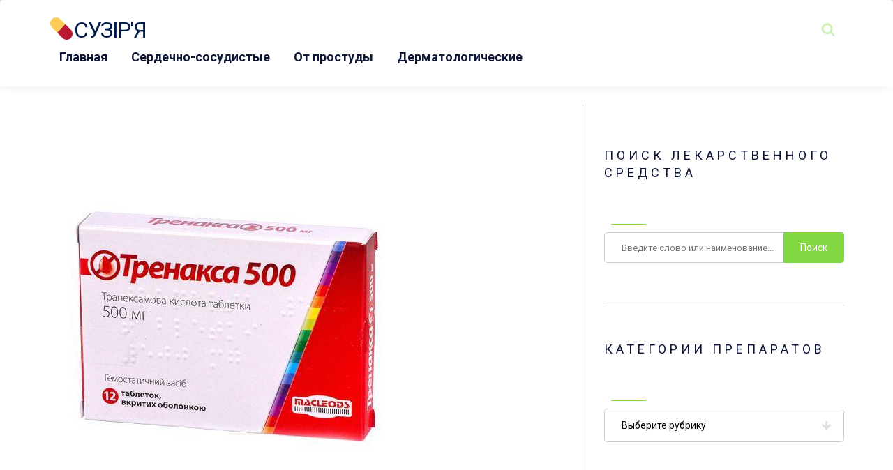

--- FILE ---
content_type: text/html; charset=UTF-8
request_url: https://suzirya.org.ua/%D1%82%D1%80%D0%B5%D0%BD%D0%B0%D0%BA%D1%81%D0%B0-500-%D0%BC%D0%B3-%E2%84%9612-%D1%82%D0%B0%D0%B1%D0%BB%D0%B5%D1%82%D0%BA%D0%B8/
body_size: 37203
content:
<!DOCTYPE html>
<html lang="ru-RU" prefix="og: https://ogp.me/ns#" class="no-js">
<head>
	<!-- Global site tag (gtag.js) - Google Analytics -->
<script async src="https://www.googletagmanager.com/gtag/js?id=UA-171105000-1"></script>
<script>
  window.dataLayer = window.dataLayer || [];
  function gtag(){dataLayer.push(arguments);}
  gtag('js', new Date());

  gtag('config', 'UA-171105000-1');
</script>

<!--<meta charset="UTF-8">-->
<meta name="viewport" content="width=device-width, initial-scale=1">

<!-- SEO от Rank Math - https://s.rankmath.com/home -->
<title>Тренакса 500 мг №12 таблетки - инструкция, описание, показания, противопоказания, состав, применение | &#x1f48a;Сузір&#039;я</title>
<meta name="description" content="ІНСТРУКЦІЯ для медичного застосування лікарського засобу   ТРЕНАКСА 250 ТРЕНАКСА 500   Склад: діюча речовина: транексамова кислота; 1 таблетка містить"/>
<meta name="robots" content="follow, index, max-snippet:-1, max-video-preview:-1, max-image-preview:large"/>
<link rel="canonical" href="https://suzirya.org.ua/%d1%82%d1%80%d0%b5%d0%bd%d0%b0%d0%ba%d1%81%d0%b0-500-%d0%bc%d0%b3-%e2%84%9612-%d1%82%d0%b0%d0%b1%d0%bb%d0%b5%d1%82%d0%ba%d0%b8/" />
<meta property="og:locale" content="ru_RU">
<meta property="og:type" content="article">
<meta property="og:title" content="Тренакса 500 мг №12 таблетки - инструкция, описание, показания, противопоказания, состав, применение | &#x1f48a;Сузір&#039;я">
<meta property="og:description" content="ІНСТРУКЦІЯ для медичного застосування лікарського засобу   ТРЕНАКСА 250 ТРЕНАКСА 500   Склад: діюча речовина: транексамова кислота; 1 таблетка містить">
<meta property="og:url" content="https://suzirya.org.ua/%d1%82%d1%80%d0%b5%d0%bd%d0%b0%d0%ba%d1%81%d0%b0-500-%d0%bc%d0%b3-%e2%84%9612-%d1%82%d0%b0%d0%b1%d0%bb%d0%b5%d1%82%d0%ba%d0%b8/">
<meta property="og:site_name" content="&#x1f48a;Сузір&#039;я">
<meta property="article:tag" content="Антитромботические средства">
<meta property="article:section" content="Гематологические препараты">
<meta property="og:updated_time" content="2021-01-20T11:26:13+00:00">
<meta property="og:image" content="https://suzirya.org.ua/wp-content/uploads/2021/01/d182d180d0b5d0bdd0b0d0bad181d0b0-500-d0bcd0b3-e2849612-d182d0b0d0b1d0bbd0b5d182d0bad0b8_600813557c1de.jpeg">
<meta property="og:image:secure_url" content="https://suzirya.org.ua/wp-content/uploads/2021/01/d182d180d0b5d0bdd0b0d0bad181d0b0-500-d0bcd0b3-e2849612-d182d0b0d0b1d0bbd0b5d182d0bad0b8_600813557c1de.jpeg">
<meta property="og:image:width" content="500">
<meta property="og:image:height" content="500">
<meta property="og:image:alt" content="Тренакса 500 мг №12 таблетки">
<meta property="og:image:type" content="image/jpeg">
<meta name="twitter:card" content="summary_large_image">
<meta name="twitter:title" content="Тренакса 500 мг №12 таблетки - инструкция, описание, показания, противопоказания, состав, применение | &#x1f48a;Сузір&#039;я">
<meta name="twitter:description" content="ІНСТРУКЦІЯ для медичного застосування лікарського засобу   ТРЕНАКСА 250 ТРЕНАКСА 500   Склад: діюча речовина: транексамова кислота; 1 таблетка містить">
<meta name="twitter:image" content="https://suzirya.org.ua/wp-content/uploads/2021/01/d182d180d0b5d0bdd0b0d0bad181d0b0-500-d0bcd0b3-e2849612-d182d0b0d0b1d0bbd0b5d182d0bad0b8_600813557c1de.jpeg">
<script type="application/ld+json" class="rank-math-schema">{"@context":"https://schema.org","@graph":[{"@type":"Organization","@id":"https://suzirya.org.ua/#organization","name":"\u041c\u0435\u0434\u0438\u0447\u043d\u0438\u0439 \u0434\u043e\u0432\u0456\u0434\u043d\u0438\u043a \\\"\u0421\u0443\u0437\u0456\u0440\\'\u044f\\\"","url":"https://suzirya.org.ua","logo":{"@type":"ImageObject","url":"https://suzirya.org.ua/wp-content/uploads/2020/02/cropped-\u0421\u0443\u0437\u0438\u0440\u044c\u044f_\u043b\u043e\u0433\u043e\u0442\u0438\u043f.jpg"}},{"@type":"WebSite","@id":"https://suzirya.org.ua/#website","url":"https://suzirya.org.ua","name":"\u041c\u0435\u0434\u0438\u0447\u043d\u0438\u0439 \u0434\u043e\u0432\u0456\u0434\u043d\u0438\u043a \\\"\u0421\u0443\u0437\u0456\u0440\\'\u044f\\\"","publisher":{"@id":"https://suzirya.org.ua/#organization"},"inLanguage":"ru-RU"},{"@type":"ImageObject","@id":"https://suzirya.org.ua/%d1%82%d1%80%d0%b5%d0%bd%d0%b0%d0%ba%d1%81%d0%b0-500-%d0%bc%d0%b3-%e2%84%9612-%d1%82%d0%b0%d0%b1%d0%bb%d0%b5%d1%82%d0%ba%d0%b8/#primaryImage","url":"https://suzirya.org.ua/wp-content/uploads/2021/01/d182d180d0b5d0bdd0b0d0bad181d0b0-500-d0bcd0b3-e2849612-d182d0b0d0b1d0bbd0b5d182d0bad0b8_600813557c1de.jpeg","width":"500","height":"500"},{"@type":"WebPage","@id":"https://suzirya.org.ua/%d1%82%d1%80%d0%b5%d0%bd%d0%b0%d0%ba%d1%81%d0%b0-500-%d0%bc%d0%b3-%e2%84%9612-%d1%82%d0%b0%d0%b1%d0%bb%d0%b5%d1%82%d0%ba%d0%b8/#webpage","url":"https://suzirya.org.ua/%d1%82%d1%80%d0%b5%d0%bd%d0%b0%d0%ba%d1%81%d0%b0-500-%d0%bc%d0%b3-%e2%84%9612-%d1%82%d0%b0%d0%b1%d0%bb%d0%b5%d1%82%d0%ba%d0%b8/","name":"\u0422\u0440\u0435\u043d\u0430\u043a\u0441\u0430 500 \u043c\u0433 \u211612 \u0442\u0430\u0431\u043b\u0435\u0442\u043a\u0438 - \u0438\u043d\u0441\u0442\u0440\u0443\u043a\u0446\u0438\u044f, \u043e\u043f\u0438\u0441\u0430\u043d\u0438\u0435, \u043f\u043e\u043a\u0430\u0437\u0430\u043d\u0438\u044f, \u043f\u0440\u043e\u0442\u0438\u0432\u043e\u043f\u043e\u043a\u0430\u0437\u0430\u043d\u0438\u044f, \u0441\u043e\u0441\u0442\u0430\u0432, \u043f\u0440\u0438\u043c\u0435\u043d\u0435\u043d\u0438\u0435 | &#x1f48a;\u0421\u0443\u0437\u0456\u0440&#039;\u044f","datePublished":"2021-01-20T11:26:12+00:00","dateModified":"2021-01-20T11:26:13+00:00","isPartOf":{"@id":"https://suzirya.org.ua/#website"},"primaryImageOfPage":{"@id":"https://suzirya.org.ua/%d1%82%d1%80%d0%b5%d0%bd%d0%b0%d0%ba%d1%81%d0%b0-500-%d0%bc%d0%b3-%e2%84%9612-%d1%82%d0%b0%d0%b1%d0%bb%d0%b5%d1%82%d0%ba%d0%b8/#primaryImage"},"inLanguage":"ru-RU"},{"@type":"NewsArticle","headline":"\u0422\u0440\u0435\u043d\u0430\u043a\u0441\u0430 500 \u043c\u0433 \u211612 \u0442\u0430\u0431\u043b\u0435\u0442\u043a\u0438 - \u0438\u043d\u0441\u0442\u0440\u0443\u043a\u0446\u0438\u044f, \u043e\u043f\u0438\u0441\u0430\u043d\u0438\u0435, \u043f\u043e\u043a\u0430\u0437\u0430\u043d\u0438\u044f, \u043f\u0440\u043e\u0442\u0438\u0432\u043e\u043f\u043e\u043a\u0430\u0437\u0430\u043d\u0438\u044f, \u0441\u043e\u0441\u0442\u0430\u0432, \u043f\u0440\u0438\u043c\u0435\u043d\u0435\u043d\u0438\u0435","datePublished":"2021-01-20T11:26:12+00:00","dateModified":"2021-01-20T11:26:13+00:00","author":{"@type":"Person","name":"admin"},"publisher":{"@id":"https://suzirya.org.ua/#organization"},"description":"\u0406\u041d\u0421\u0422\u0420\u0423\u041a\u0426\u0406\u042f \u0434\u043b\u044f \u043c\u0435\u0434\u0438\u0447\u043d\u043e\u0433\u043e \u0437\u0430\u0441\u0442\u043e\u0441\u0443\u0432\u0430\u043d\u043d\u044f \u043b\u0456\u043a\u0430\u0440\u0441\u044c\u043a\u043e\u0433\u043e \u0437\u0430\u0441\u043e\u0431\u0443 \u00a0 \u0422\u0420\u0415\u041d\u0410\u041a\u0421\u0410 250 \u0422\u0420\u0415\u041d\u0410\u041a\u0421\u0410 500 \u00a0 \u0421\u043a\u043b\u0430\u0434: \u0434\u0456\u044e\u0447\u0430 \u0440\u0435\u0447\u043e\u0432\u0438\u043d\u0430: \u0442\u0440\u0430\u043d\u0435\u043a\u0441\u0430\u043c\u043e\u0432\u0430 \u043a\u0438\u0441\u043b\u043e\u0442\u0430; 1 \u0442\u0430\u0431\u043b\u0435\u0442\u043a\u0430 \u043c\u0456\u0441\u0442\u0438\u0442\u044c","@id":"https://suzirya.org.ua/%d1%82%d1%80%d0%b5%d0%bd%d0%b0%d0%ba%d1%81%d0%b0-500-%d0%bc%d0%b3-%e2%84%9612-%d1%82%d0%b0%d0%b1%d0%bb%d0%b5%d1%82%d0%ba%d0%b8/#richSnippet","isPartOf":{"@id":"https://suzirya.org.ua/%d1%82%d1%80%d0%b5%d0%bd%d0%b0%d0%ba%d1%81%d0%b0-500-%d0%bc%d0%b3-%e2%84%9612-%d1%82%d0%b0%d0%b1%d0%bb%d0%b5%d1%82%d0%ba%d0%b8/#webpage"},"image":{"@id":"https://suzirya.org.ua/%d1%82%d1%80%d0%b5%d0%bd%d0%b0%d0%ba%d1%81%d0%b0-500-%d0%bc%d0%b3-%e2%84%9612-%d1%82%d0%b0%d0%b1%d0%bb%d0%b5%d1%82%d0%ba%d0%b8/#primaryImage"},"inLanguage":"ru-RU","mainEntityOfPage":{"@id":"https://suzirya.org.ua/%d1%82%d1%80%d0%b5%d0%bd%d0%b0%d0%ba%d1%81%d0%b0-500-%d0%bc%d0%b3-%e2%84%9612-%d1%82%d0%b0%d0%b1%d0%bb%d0%b5%d1%82%d0%ba%d0%b8/#webpage"}}]}</script>
<!-- /Rank Math WordPress SEO плагин -->

<link rel='dns-prefetch' href='//fonts.googleapis.com' />
<link rel='dns-prefetch' href='//s.w.org' />
<link rel="alternate" type="application/rss+xml" title="&#x1f48a;Сузір&#039;я &raquo; Лента" href="https://suzirya.org.ua/feed/" />
<link rel="alternate" type="application/rss+xml" title="&#x1f48a;Сузір&#039;я &raquo; Лента комментариев" href="https://suzirya.org.ua/comments/feed/" />
<link rel="alternate" type="application/rss+xml" title="&#x1f48a;Сузір&#039;я &raquo; Лента комментариев к &laquo;Тренакса 500 мг №12 таблетки&raquo;" href="https://suzirya.org.ua/%d1%82%d1%80%d0%b5%d0%bd%d0%b0%d0%ba%d1%81%d0%b0-500-%d0%bc%d0%b3-%e2%84%9612-%d1%82%d0%b0%d0%b1%d0%bb%d0%b5%d1%82%d0%ba%d0%b8/feed/" />
		<script type="text/javascript">
			window._wpemojiSettings = {"baseUrl":"https:\/\/s.w.org\/images\/core\/emoji\/13.0.0\/72x72\/","ext":".png","svgUrl":"https:\/\/s.w.org\/images\/core\/emoji\/13.0.0\/svg\/","svgExt":".svg","source":{"concatemoji":"https:\/\/suzirya.org.ua\/wp-includes\/js\/wp-emoji-release.min.js?ver=5.5.17"}};
			!function(e,a,t){var n,r,o,i=a.createElement("canvas"),p=i.getContext&&i.getContext("2d");function s(e,t){var a=String.fromCharCode;p.clearRect(0,0,i.width,i.height),p.fillText(a.apply(this,e),0,0);e=i.toDataURL();return p.clearRect(0,0,i.width,i.height),p.fillText(a.apply(this,t),0,0),e===i.toDataURL()}function c(e){var t=a.createElement("script");t.src=e,t.defer=t.type="text/javascript",a.getElementsByTagName("head")[0].appendChild(t)}for(o=Array("flag","emoji"),t.supports={everything:!0,everythingExceptFlag:!0},r=0;r<o.length;r++)t.supports[o[r]]=function(e){if(!p||!p.fillText)return!1;switch(p.textBaseline="top",p.font="600 32px Arial",e){case"flag":return s([127987,65039,8205,9895,65039],[127987,65039,8203,9895,65039])?!1:!s([55356,56826,55356,56819],[55356,56826,8203,55356,56819])&&!s([55356,57332,56128,56423,56128,56418,56128,56421,56128,56430,56128,56423,56128,56447],[55356,57332,8203,56128,56423,8203,56128,56418,8203,56128,56421,8203,56128,56430,8203,56128,56423,8203,56128,56447]);case"emoji":return!s([55357,56424,8205,55356,57212],[55357,56424,8203,55356,57212])}return!1}(o[r]),t.supports.everything=t.supports.everything&&t.supports[o[r]],"flag"!==o[r]&&(t.supports.everythingExceptFlag=t.supports.everythingExceptFlag&&t.supports[o[r]]);t.supports.everythingExceptFlag=t.supports.everythingExceptFlag&&!t.supports.flag,t.DOMReady=!1,t.readyCallback=function(){t.DOMReady=!0},t.supports.everything||(n=function(){t.readyCallback()},a.addEventListener?(a.addEventListener("DOMContentLoaded",n,!1),e.addEventListener("load",n,!1)):(e.attachEvent("onload",n),a.attachEvent("onreadystatechange",function(){"complete"===a.readyState&&t.readyCallback()})),(n=t.source||{}).concatemoji?c(n.concatemoji):n.wpemoji&&n.twemoji&&(c(n.twemoji),c(n.wpemoji)))}(window,document,window._wpemojiSettings);
		</script>
		<style type="text/css">
img.wp-smiley,
img.emoji {
	display: inline !important;
	border: none !important;
	box-shadow: none !important;
	height: 1em !important;
	width: 1em !important;
	margin: 0 .07em !important;
	vertical-align: -0.1em !important;
	background: none !important;
	padding: 0 !important;
}
</style>
	<link rel='stylesheet' id='fasto-custom-css-css'  href='https://fonts.googleapis.com/css?family=Roboto%3A700%7CRoboto%3A400&#038;display=swap&#038;ver=5.5.17' type='text/css' media='all' />
<style id='fasto-custom-css-inline-css' type='text/css'>
html{line-height:1.65;-webkit-text-size-adjust:100%}*,::after,::before{box-sizing:border-box}body{margin:0;position:relative}main{display:block}h1{font-size:2em;margin:.67em 0}hr{box-sizing:content-box;height:0;overflow:visible}pre{font-family:monospace,monospace;font-size:1em;overflow:auto}a{background-color:transparent}a,button{-webkit-tap-highlight-color:transparent}abbr[title]{border-bottom:none;text-decoration:underline;text-decoration:underline dotted}b,strong{font-weight:700}code,kbd,samp{font-family:monospace,monospace;font-size:1em}small{font-size:80%}sub,sup{font-size:75%;line-height:0;position:relative;vertical-align:baseline}sub{bottom:-.25em}sup{top:-.5em}img{border-style:none}button,input,optgroup,select,textarea{font-family:inherit;font-size:100%;line-height:1.15;margin:0}button,input{overflow:visible}button,select{text-transform:none}[type=button],[type=reset],[type=submit],button{-webkit-appearance:button}[type=button]::-moz-focus-inner,[type=reset]::-moz-focus-inner,[type=submit]::-moz-focus-inner,button::-moz-focus-inner{border-style:none;padding:0}[type=button]:-moz-focusring,[type=reset]:-moz-focusring,[type=submit]:-moz-focusring,button:-moz-focusring{outline:1px dotted ButtonText}fieldset{padding:.35em .75em .625em}legend{box-sizing:border-box;color:inherit;display:table;max-width:100%;padding:0;white-space:normal}progress{vertical-align:baseline}textarea{overflow:auto;line-height:1.7em}[type=checkbox],[type=radio]{box-sizing:border-box;padding:0}[type=number]::-webkit-inner-spin-button,[type=number]::-webkit-outer-spin-button{height:auto}[type=search]{-webkit-appearance:textfield;outline-offset:-2px}[type=search]::-webkit-search-decoration{-webkit-appearance:none}::-webkit-file-upload-button{-webkit-appearance:button;font:inherit}details{display:block}summary{display:list-item}template{display:none}[hidden]{display:none}.col-desktop-1,.col-desktop-10,.col-desktop-11,.col-desktop-12,.col-desktop-2,.col-desktop-3,.col-desktop-4,.col-desktop-5,.col-desktop-6,.col-desktop-7,.col-desktop-8,.col-desktop-9,.col-mobile-1,.col-mobile-10,.col-mobile-11,.col-mobile-12,.col-mobile-2,.col-mobile-3,.col-mobile-4,.col-mobile-5,.col-mobile-6,.col-mobile-7,.col-mobile-8,.col-mobile-9,.col-small-tablet-1,.col-small-tablet-10,.col-small-tablet-11,.col-small-tablet-12,.col-small-tablet-2,.col-small-tablet-3,.col-small-tablet-4,.col-small-tablet-5,.col-small-tablet-6,.col-small-tablet-7,.col-small-tablet-8,.col-small-tablet-9,.col-tablet-1,.col-tablet-10,.col-tablet-11,.col-tablet-12,.col-tablet-2,.col-tablet-3,.col-tablet-4,.col-tablet-5,.col-tablet-6,.col-tablet-7,.col-tablet-8,.col-tablet-9{position:relative;width:100%;padding-right:15px;padding-left:15px;min-width:0}@media (max-width:479px){.col-mobile-12{flex:0 0 100%;max-width:100%}.col-mobile-11{flex:0 0 91.66666667%;max-width:91.66666667%}.col-mobile-10{flex:0 0 83.33333333%;max-width:83.33333333%}.col-mobile-9{flex:0 0 75%;max-width:75%}.col-mobile-8{flex:0 0 66.66666667%;max-width:66.66666667%}.col-mobile-7{flex:0 0 58.33333333%;max-width:58.33333333%}.col-mobile-6{flex:0 0 50%;max-width:50%}.col-mobile-5{flex:0 0 41.66666667%;max-width:41.66666667%}.col-mobile-4{flex:0 0 33.33333333%;max-width:33.33333333%}.col-mobile-3{flex:0 0 25%;max-width:25%}.col-mobile-2{flex:0 0 16.66666667%;max-width:16.66666667%}.col-mobile-1{flex:0 0 8.33333333%;max-width:8.33333333%}}@media (min-width:480px) and (max-width:767px){.col-small-tablet-12{flex:0 0 100%;max-width:100%}.col-small-tablet-11{flex:0 0 91.66666667%;max-width:91.66666667%}.col-small-tablet-10{flex:0 0 83.33333333%;max-width:83.33333333%}.col-small-tablet-9{flex:0 0 75%;max-width:75%}.col-small-tablet-8{flex:0 0 66.66666667%;max-width:66.66666667%}.col-small-tablet-7{flex:0 0 58.33333333%;max-width:58.33333333%}.col-small-tablet-6{flex:0 0 50%;max-width:50%}.col-small-tablet-5{flex:0 0 41.66666667%;max-width:41.66666667%}.col-small-tablet-4{flex:0 0 33.33333333%;max-width:33.33333333%}.col-small-tablet-3{flex:0 0 25%;max-width:25%}.col-small-tablet-2{flex:0 0 16.66666667%;max-width:16.66666667%}.col-small-tablet-1{flex:0 0 8.33333333%;max-width:8.33333333%}}@media (min-width:767px) and (max-width:1023px){.col-tablet-12{flex:0 0 100%;max-width:100%}.col-tablet-11{flex:0 0 91.66666667%;max-width:91.66666667%}.col-tablet-10{flex:0 0 83.33333333%;max-width:83.33333333%}.col-tablet-9{flex:0 0 75%;max-width:75%}.col-tablet-8{flex:0 0 66.66666667%;max-width:66.66666667%}.col-tablet-7{flex:0 0 58.33333333%;max-width:58.33333333%}.col-tablet-6{flex:0 0 50%;max-width:50%}.col-tablet-5{flex:0 0 41.66666667%;max-width:41.66666667%}.col-tablet-4{flex:0 0 33.33333333%;max-width:33.33333333%}.col-tablet-3{flex:0 0 25%;max-width:25%}.col-tablet-2{flex:0 0 16.66666667%;max-width:16.66666667%}.col-tablet-1{flex:0 0 8.33333333%;max-width:8.33333333%}}@media (min-width:1024px){.col-desktop-12{flex:0 0 100%;max-width:100%}.col-desktop-11{flex:0 0 91.66666667%;max-width:91.66666667%}.col-desktop-10{flex:0 0 83.33333333%;max-width:83.33333333%}.col-desktop-9{flex:0 0 75%;max-width:75%}.col-desktop-8{flex:0 0 66.66666667%;max-width:66.66666667%}.col-desktop-7{flex:0 0 58.33333333%;max-width:58.33333333%}.col-desktop-6{flex:0 0 50%;max-width:50%}.col-desktop-5{flex:0 0 41.66666667%;max-width:41.66666667%}.col-desktop-4{flex:0 0 33.33333333%;max-width:33.33333333%}.col-desktop-3{flex:0 0 25%;max-width:25%}.col-desktop-2{flex:0 0 16.66666667%;max-width:16.66666667%}.col-desktop-1{flex:0 0 8.33333333%;max-width:8.33333333%}}.site-grid{max-width:1320px;box-sizing:border-box;display:block;margin:0 auto;margin-top:50px;padding:0 60px;position:relative}.site-grid-inner{padding:40px 70px 60px 70px;position:relative;box-shadow:-1px 0 16px 0 rgba(0,0,0,.07)}footer#footer{padding:20px 70px 40px 70px;border-radius:0 0 5px 5px;margin-bottom:20px}.fasto-row{display:-ms-flexbox;display:flex;-ms-flex-wrap:wrap;flex-wrap:wrap;margin-right:-15px;margin-left:-15px}.fasto-inner-row{display:-ms-flexbox;display:flex;-ms-flex-wrap:wrap;flex-wrap:wrap}.alignnone{margin:5px 20px 20px 0}.aligncenter,div.aligncenter{display:block;margin:5px auto 5px auto}.alignright{float:right;margin:5px 0 20px 20px}.alignleft,.wp-block-cover.alignleft{float:left;margin:20px 20px 20px 0}a img.alignright{float:right;margin:20px 0 20px 20px}a img.alignnone{margin:20px 20px 20px 0}a img.alignleft{float:left;margin:20px 20px 20px 0}a img.aligncenter{display:block;margin-left:auto;margin-right:auto}.wp-caption{border-style:solid;border-width:1px;max-width:96%;padding:5px 3px 10px;text-align:center}.wp-caption.alignnone{margin:5px 20px 20px 0}.wp-caption.alignleft{margin:5px 20px 20px 0}.wp-caption.alignright{margin:5px 0 20px 20px}.wp-caption img{border:0 none;height:auto;margin:0;max-width:98.5%;padding:0;width:auto}.wp-caption p.wp-caption-text{font-size:14px;line-height:1.54em;margin:0;padding:5px 4px 5px}.screen-reader-text{border:0;clip:rect(1px,1px,1px,1px);clip-path:inset(50%);height:1px;margin:-1px;overflow:hidden;padding:0;position:absolute!important;width:1px;word-wrap:normal!important}.screen-reader-text:focus{background-color:#eee;clip:auto!important;clip-path:none;color:#444;display:block;font-size:1em;height:auto;left:5px;line-height:normal;padding:15px 23px 14px;text-decoration:none;top:5px;width:auto;z-index:100000}.wp-block-gallery .blocks-gallery-item figcaption{box-sizing:border-box}.wp-block-pullquote,.wp-block-quote{padding:0 30px;margin:0 0 25px 0;position:relative;z-index:1}figure.wp-block-pullquote,figure.wp-block-quote{padding-left:0}body .wp-block-cover p:not(.has-text-color){color:#fff}.wp-block-button{margin-bottom:20px}blockquote.is-style-large,blockquote.is-style-large p{font-size:24px}.article-single ul.wp-block-gallery,.page ul.wp-block-gallery{padding-left:0!important;padding-right:20px}ul[class^=wp-block-]{margin-left:0;padding-left:0}.wc-block-grid__product-image img{height:auto}.wp-block-search{position:relative}.wp-block-search button[type=submit]{position:absolute;right:0;top:24px}.rtl .wp-block-search button[type=submit]{position:absolute;right:auto;left:0;top:24px}table.wp-block-table{margin-bottom:30px}.wp-block-embed{margin-left:0;margin-right:0}.wp-block-embed iframe{width:100%}.widget_media_gallery img{height:auto;border:none!important;border-radius:5px}.widget_media_gallery dt{margin-right:8px}.widget_media_gallery .gallery-item{margin:0!important}.has-large-font-size{line-height:normal}div[class^=wc-block] ul{list-style-type:none}.sticky .post-thumb{box-shadow:-2px 1px 37.6px 2.4px rgba(0,0,0,.37);border-radius:6px}body{font-size:16px}h1{font-size:36px;line-height:1.33em}h2{font-size:30px;line-height:1.4em}h3{font-size:24px}h4{font-size:20px}h5{font-size:18px}h6{font-size:16px}a{text-decoration:none;transition:color .2s,border-color .2s;cursor:pointer}p{line-height:2em;margin:30px 0}dd,dt,li{line-height:2em}ul{list-style-type:none;padding-left:20px}b,dt,strong,th{font-weight:700}img{max-width:100%}table{border-collapse:collapse;width:100%}td,th{border-width:1px;border-style:solid;text-align:left;padding:10px 15px}code,pre{font-size:14px;line-height:1.33em;border-radius:5px}pre{padding:20px}code{padding:5px 15px;display:inline-block}input[type=submit]{border:none;border-radius:5px;padding:14px 24px;transition:background .3s ease;cursor:pointer}input[type=email],input[type=number],input[type=password],input[type=search],input[type=tel],input[type=text],input[type=url],textarea{border-radius:5px;padding:13px 24px;border-width:1px;border-style:solid;box-sizing:border-box;width:100%}button{border-radius:5px;border:none;padding:15px 24px;transition:background .3s ease;cursor:pointer}select{width:100%;padding:15px 24px;border-style:solid;border-width:1px;-webkit-appearance:none;-moz-appearance:none;appearance:none;background:rgba(255,255,255,0) url([data-uri]) no-repeat 95% center;font-size:14px;margin-bottom:20px;border-radius:5px}.rtl select{background-position:5% center}svg{display:inline-flex;align-self:center;width:1em;fill:inherit;transition:color .3s ease}.wp-block-pullquote,.wp-block-quote,blockquote,blockquote p{font-size:18px;position:relative}blockquote p{padding-top:0;margin-top:0}blockquote{position:relative;margin-left:0;padding:0 30px}.rtl blockquote{margin-right:0}blockquote::before{position:absolute;content:' ';width:5px;height:100%;left:0;top:0;border-radius:5px}.rtl blockquote::before{right:0;left:auto}cite{font-size:14px;font-weight:400}::placeholder{font-size:13px}::-webkit-input-placeholder{font-size:13px}:-moz-placeholder{font-size:13px}::-moz-placeholder{font-size:13px}:-ms-input-placeholder{font-size:13px}.align-center{text-align:center}.align-left{text-align:left}.align-right{text-align:right}.width100{width:100%}.visible{opacity:1!important}.article-single ul,.page-content ul{list-style-type:square}.overlay::before{content:' ';opacity:0;transition:opacity .5s ease}.overlay.visible::before{position:absolute;left:0;top:-100px;width:100%;background:rgba(0,0,0,.8);z-index:3;opacity:1;height:calc(100% + 180px)}.body-color,.pagination a,.tagcloud a,body,ul.tags a{color:#5c6279}.comment-reply a,.menu .page_item>a,.menu>.menu-item>a,.sub-menu a,.widget a,.widget h2,h1,h1 a,h2,h2 a,h3,h3 a,h4,h4 a,h5,h5 a,h6,h6 a,header .logo h1{color:#0e1638}.mobile-trigger-inner,.mobile-trigger-inner::after,.mobile-trigger-inner::before,.mobile-trigger.is-active .mobile-trigger-inner,.mobile-trigger.is-active .mobile-trigger-inner::after,.mobile-trigger.is-active .mobile-trigger-inner::before,code,pre{background-color:#0e1638}#sidebar .widget,.author-box,.breadcrumb-navigation,.comment-container,body .wp-block-table.is-style-stripes td,input[type=email],input[type=number],input[type=password],input[type=search],input[type=tel],input[type=text],input[type=url],select,td,textarea,th{border-color:rgba(14,22,56 ,.2)}.article-single .vertical-separator,.articles .separator,.post-widget:after,.separator.single,article .separator,article .vertical-separator,header#theme-header::after{background-color:rgba(14,22,56 ,.2)}.main-separator{background-color:rgba(14,22,56 ,.3)}.articles .post-title:after,.related-articles .post-title:after{background-color:rgba(14,22,56 ,.7)}.tagcloud a,ul.tags a{border-color:rgba(14,22,56 ,.3)}.search-trigger.mobile svg{fill:#0e1638}.category-count span,.download-button a,.download-button a:hover,.footer-logo h1,.pagination a:hover,.pagination li.active a,.post-category a,.post-category a:hover,.post-category.single,.single .pagination span.current,article:hover .category-link,button,code,footer .widget a,footer .widget h1,footer .widget h2,footer .widget h3,footer .widget h4,footer .widget h5,footer .widget h6,footer#footer,input[type=submit],pre{color:#fff}.pagination a,.single .pagination span,.site-grid-inner,.sub-menu,.views-and-downloads span,.wp-caption,header#theme-header{background-color:#fff}footer .post-widget:after{background-color:rgba(255,255,255 ,.2)}#after-footer .social-and-search svg,.author-box .social-and-search svg,.download-button svg,.post-category.single,.slick-arrow svg,footer .post-widget span svg{fill:#fff}footer input[type=email],footer input[type=password],footer input[type=search],footer input[type=text],footer td,footer textarea,footer th{border-color:rgba(255,255,255 ,.1)}footer .widget{border-color:rgba(255,255,255 ,.2)}footer .tagcloud a{border-color:rgba(255,255,255,.5)}footer .widget p{color:rgba(255,255,255,.7)}.color-1,.comment-date,.menu .page_item:hover>a,.menu>.current-menu-ancestor>a,.menu>.current-menu-item>a,.menu>.menu-item:hover>a,.menu>.menu-item>a:hover,.sub-menu .current-menu-item>a,.sub-menu a:hover,.widget .color-1,.widget a:hover,.widget td a,.widget th a,a,ul.tags a:hover{color:#ff7c34}#after-footer .social-and-search,.author-box .social-and-search,.bg-color-1,.category-count span,.pagination a:hover,.pagination li.active a,.single .pagination span.current,.widget .line,.wp-block-pullquote::before,.wp-block-quote::before,blockquote::before,button,input[type=submit]{background-color:#ff7c34}.social-and-search:hover{border-color:#ff7c34}.social-and-search,.tagcloud a:hover,.tags a:hover{border-color:rgba(255,124,52,.4)}.author-date svg,.social-and-search svg{fill:rgba(255,124,52,.4)}header .author-date a:hover svg,header .social-and-search a:hover svg,li.author:hover>a.author-dropdown>svg{fill:#ff7c34}.color-2,.widget .color-2,a:hover{color:#8bc34a}.bg-color-2,button:hover,input[type=submit]:hover{background-color:#8bc34a}body{background-color:#e0e0e0}footer#footer{background:#000}.category-link{background-color:#ff7c34}.pagination,.pagination .nav-links,.post-thumb a:not(.category-link){background-color:#f3f3f3}.wp-caption{border-color:#c7c7c7}article:hover .post-category,header #searchform{box-shadow:-2px 1px 37.6px 2.4px rgba(0,0,0,.15)}.fasto-fallback-menu a{color:#0e1638}header#theme-header{display:flex;padding:22px 70px;width:100%;margin:0 auto;z-index:10;position:relative;border-radius:5px 5px 0 0;justify-content:space-between;position:sticky;top:0;box-shadow:-1px 0 16px 0 rgba(0,0,0,.07)}header#theme-header::after{content:none;position:absolute;width:calc(100% - 140px);left:70px;bottom:0;height:1px}header#theme-header.open::after{content:none}header#theme-header.header-sticky::after{content:none}#theme-header button{background:0 0}header#theme-header .logo h2{font-size:12px;margin-top:0}.author-social-search,.logo,.social-and-search,nav.primary{display:flex;align-items:center}.social-and-search{transition:all .4s ease}.social-and-search ul li{display:inline-block}.author-social-search{white-space:nowrap}.author-social-search svg{transition:all .4s ease}.logo{min-width:120px}.logo img{display:block}.logo .retina{width:50%}.social-and-search svg{width:20px;height:20px}.social-and-search{border-radius:5px;border-width:1px;border-style:solid}.social-and-search{border:none}.social-and-search ul{padding:0;margin:0;display:block;line-height:0;padding:0 10px}.social-and-search a{padding:10px 3px;line-height:0;display:block}.author-box .social-and-search svg{transition:all .4s ease;transform:translateY(0)}.author-box .social-and-search svg:hover{transform:translateY(-2px)}.breadcrumb-navigation .social-and-search a:hover svg{transform:translateY(-2px)}.search-mobile{display:none}.search-trigger:hover svg{opacity:.7}header #searchform{width:calc(100% - 120px);border-radius:5px;position:absolute;margin-left:auto;margin-right:auto;left:0;right:0;visibility:hidden;opacity:0;transition:all .3s ease;transform:translateY(10px);z-index:7;top:80px}header #searchform.active{opacity:1;width:calc(100% - 140px);visibility:visible;transform:translateY(0)}header #searchform input{padding:20px 24px;border:none;width:100%;border-radius:5px 7px 7px 5px}#searchform input[type=submit]{position:absolute;right:0;max-width:150px;border-radius:0 5px 5px 0}.rtl #searchform input[type=submit]{left:0;right:auto;border-radius:5px 0 0 5px}#search-form-holder{position:relative}header#theme-header .site-title{margin:0;padding:0;letter-spacing:-.05em;text-transform:uppercase;font-size:32px;line-height:1em;margin-right:10px}.site-description{font-size:11px;text-transform:uppercase;padding:0;margin:0}.header-image{margin-bottom:-10px}.menu{line-height:1;margin:0;padding:0;width:100%;list-style:none;list-style-type:none}.menu li{display:inline-block;margin:0;text-align:left}.rtl .menu li{text-align:right}.menu a{display:block;padding:4px 15px;position:relative}div#primary>ul>.current_page_item>a,div#primary>ul>.page_item>a,ul#primary>.menu-item>a{font-size:18px;font-weight:700}.menu .current-menu-item>a,.menu .current_page_item>a,.menu a:focus,.menu a:hover{text-decoration:none}.menu .children,.menu .sub-menu{-webkit-transition:opacity .4s ease-in-out;-moz-transition:opacity .4s ease-in-out;-ms-transition:opacity .4s ease-in-out;-o-transition:opacity .4s ease-in-out;transition:opacity .4s ease-in-out;max-width:190px;z-index:99;margin:0;padding:0;left:-9999px;opacity:0;position:absolute}.rtl .menu .children,.rtl .menu .sub-menu{left:auto}.menu .children a,.menu .sub-menu a{padding:0 20px;position:relative;width:190px}.menu .children .children,.menu .sub-menu .sub-menu{margin:-47px 0 0 190px}.rtl .menu .children .children,.rtl .menu .sub-menu .sub-menu{margin:-47px 190px 0 0}.sub-menu{padding:15px 0}.menu li.focus,.menu li:hover{position:static}.menu li.focus>.children,.menu li.focus>.sub-menu,.menu li:hover>.children,.menu li:hover>.sub-menu{left:auto;opacity:1}.mobile-menu-icon:focus,.mobile-menu-icon:hover{background:#7f181b}div#primary ul{padding:0;margin:0}@media only screen and (min-width:1024px){.menu .sub-menu{padding:15px 0}.menu .children,.menu .sub-menu{box-shadow:-1px 0 16px 0 rgba(0,0,0,.07);border-radius:5px}.menu li.menu-item-has-children>a:after{content:' ';width:0;height:0;border-left:4px solid transparent;border-right:4px solid transparent;border-top:4px solid #000;position:absolute;top:16px;right:20px;margin-left:10px;transform:rotate(-90deg)}.menu>li.menu-item-has-children>a:after{border-left:4px solid transparent;border-right:4px solid transparent;border-top:4px solid #000;position:relative;right:unset}.rtl .menu li.menu-item-has-children>a:after{right:auto;margin-left:0;margin-right:10px;transform:rotate(90deg);left:20px}.rtl .menu>li.menu-item-has-children>a:after{right:auto;margin-left:0;margin-right:10px;transform:rotate(98deg);left:20px}}.breadcrumb-navigation{padding:30px;border-radius:5px;border-style:solid;border-width:1px;margin-top:0;margin-bottom:0;border:none;padding-left:0;padding-top:0}.page .breadcrumb-navigation{margin-bottom:0;padding-bottom:0}.author .breadcrumb-navigation{padding:0;border:none}.breadcrumb-navigation h1{margin:0;padding:0}ul.breadcrumb{margin-top:0;margin-bottom:0;padding-left:0}.single ul.breadcrumb{margin-bottom:12px;font-size:12px}.rtl ul.breadcrumb{padding-right:0}ul.breadcrumb li{display:inline-block;vertical-align:middle}.single .article-title{-ms-word-wrap:break-word;word-wrap:break-word;width:100%;margin-top:10px;letter-spacing:-.6px;margin-bottom:30px}.single .other-posts{-ms-word-wrap:break-word;word-wrap:break-word}.post-thumb{position:relative;max-width:100%;transition:all .5s ease}.single .article-single .post-thumb{margin-bottom:30px}.single .article-single .post-thumb a{background:0 0}.post-thumb img{border-radius:5px;display:block;backface-visibility:hidden}.articles .post-thumb img,.related-articles .post-thumb img{width:100%;transition:filter .7s}.post-content{position:relative}.page-content a,.post-content-inner a{text-decoration:underline}.page-content img,.post-content img{transition:all .5s ease}.page-content img.lazyload,.post-content img.lazyload{opacity:0}.page-content ul li:before,.post-content ul li:not(.blocks-gallery-item):before{content:' - '}.page-content ul,.post-content ul{list-style-type:none}.page-content ul,.post-content ul{padding-left:15px}.page-content ul li,.post-content ul li{margin-bottom:2px}.page-content ul li,.post-content ul li{margin-bottom:6px}.page-content table,.post-content table{margin-bottom:40px}.post-thumb a{display:block;border-radius:8px}.cover-image{display:block;opacity:0;border-radius:5px}.unset-absolute{position:initial}.post-title{font-size:28px;line-height:1.23em;margin-top:0;margin-bottom:10px;letter-spacing:-.5px;-ms-word-wrap:break-word;word-wrap:break-word;position:relative}.articles .post-title,.related-articles .post-title{padding-bottom:20px}.related-articles .post-title a{margin-bottom:0}.articles .post-title:after,.related-articles .post-title:after{position:absolute;bottom:0;content:' ';width:70px;height:2px}.grid-4 .post-title{font-size:18px;line-height:1.43em}.post-title a{display:block}.post-details{padding:18px 0;margin-bottom:20px}.related-articles .post-details{padding:18px 0;margin-bottom:0;padding-bottom:0}article p{font-size:15px;line-height:1.75;margin-top:15px;margin-bottom:10px}.articles .separator,article .separator{height:1px;margin-bottom:10px}.main-separator{height:3px;width:calc(100% - 30px);margin-bottom:58px;margin-left:auto;margin-right:auto}.main-separator.mobile,.main-separator.tablet{display:none}.separator.single{height:1px;margin:20px 0 35px 0}.separator.single.big{margin-top:0}.article-single .vertical-separator,article .vertical-separator{width:1px;height:20px;margin:0 15px}.article-single img{border-radius:5px}.sl-image img{border-radius:5px}.post-category{position:absolute;bottom:15px;left:15px;z-index:2;font-weight:700;font-size:14px;text-transform:uppercase;transition:all .33s ease;transform:translate(0,0);display:flex}.post-category a:nth-of-type(2){margin-left:4px}.rtl .post-category a:nth-of-type(2){margin-left:0;margin-right:4px}.rtl .post-category{right:15px;left:auto}.post-category a{height:auto;display:flex;align-items:center;border-radius:5px;padding:7px;justify-content:center;font-size:12px;text-transform:capitalize;font-weight:400;letter-spacing:1px}.post-category span{z-index:2}.post-category.single{position:static;margin-bottom:12px;display:flex;align-items:center;flex-wrap:wrap}.post-category.single a,.post-category.single span{text-align:center;margin:0 5px 5px 0;padding:7px 15px;display:flex;align-items:center;border-radius:5px}.post-category.single span.downloads{padding:5px 15px}.post-category.single svg{width:22px;margin-right:5px}.rtl .post-category.single svg{margin-right:0;margin-left:5px}.post-category.single a::before{content:none}.post-category{overflow:hidden}.category-link::before{content:' ';position:absolute;border-radius:4px;width:100%;height:100%;transform:scale(0);transition:all .3s ease;right:0;top:0}article:hover .category-link::before{transform:scale(1)}.author-date{font-size:12px;padding-bottom:15px;display:flex;flex-wrap:wrap;align-items:center;text-transform:uppercase}.article-single .author-date{margin-top:-12px}.author-date svg{width:24px;height:24px;margin-right:5px}.rtl .author-date svg{margin-right:0;margin-left:5px}.author-date a{font-size:12px;display:flex;align-items:center}ul.tags{padding-left:0;clear:both}.rtl ul.tags{padding-right:0}ul.tags li{display:inline-block;margin:0 8px 8px 0}ul.tags a{padding:2px 8px 4px 8px;border-width:1px;border-style:solid;border-radius:5px}#comments{clear:both}#comments>ul{padding-left:0}.rtl #comments>ul{padding-right:0}.comment-container{display:flex;padding-bottom:25px;margin-bottom:25px;border-width:0 0 1px 0;border-style:solid}.comment-container img{max-width:80px;margin-right:15px;border-radius:5px}.rtl .comment-container img{margin-right:0;margin-left:15px}.comment-container h3{padding-top:0;margin-top:0;margin-bottom:5px}.comment-date{font-size:12px}.the-comment p{margin:5px 0;font-size:13px}.comment-reply{font-size:12px}.comment-holder{overflow:auto}.comment-author-img,.comment-holder{flex-direction:column}.comment-form input{margin-bottom:15px}.comment-form textarea{height:175px}.comment-respond h2,.comments-area h2{padding-bottom:10px}.comment-form-author,.comment-form-comment,.comment-form-email,.comment-form-url{margin:0}ul .pingback{list-style-type:none}ul .pingback p>a{display:block}ul .pingback .edit-link{font-size:12px}.nocomments{font-size:20px}input[name=post_password]{margin-bottom:20px}.author-box{width:100%;margin:0 auto;text-align:center;padding:75px 30px 45px 30px;border-radius:5px;border-width:1px;border-style:solid;position:relative;margin-top:70px}.archive .author-box{margin-top:0;margin-bottom:70px}.author-box h3{font-weight:400;font-size:12px;letter-spacing:5px;text-transform:uppercase}.author-box h2{padding:0 0 10px 0;margin-top:10px;padding-bottom:0;margin-bottom:15px;font-size:36px}.author-box p{max-width:720px;margin:auto;margin-top:0;margin-bottom:30px}.author-box .author{position:absolute;left:50%;transform:translateX(-50%);top:-40px;width:80px;height:80px;border-radius:5px}.author-box .author img{border-radius:5px}.author-box .social-and-search{display:table;margin:auto}.related-articles h2.title{margin:40px 0;font-size:36px}.number-of-shares{font-size:32px;line-height:.7em;margin-left:3px;text-align:center;margin-right:20px;font-weight:700;padding-top:8px}.rtl .number-of-shares{margin-right:3px;margin-left:20px}.number-of-shares span{font-size:12px;display:block;font-weight:400}.other-posts h2{margin-top:0}.other-posts h3{margin:10px 0 10px 0;font-size:20px;line-height:1.43em}.widget{font-size:14px;margin-top:50px;position:relative}.widget:last-of-type{border:none;padding-bottom:0}.widget{border-width:0 0 1px 0;border-style:solid;padding-bottom:40px}.widget h2{font-size:18px;letter-spacing:5px;text-transform:uppercase;font-weight:400;margin-bottom:50px;margin-top:0;display:inline-block}.widget .line{width:50px;height:1px;border-radius:20px;display:inline-block;margin-left:10px;position:relative;top:-4px}.rtl .widget .line{margin-left:0;margin-right:10px}.widget p{font-size:13px;line-height:1.69em}.widget a{line-height:2em;font-weight:700}.widget ul:not(.sub-menu-widget):not(.children){margin-left:0;padding-left:0;padding-right:0;margin-top:0}.widget td,.widget th{padding:5px;text-align:center}.widget td a,.widget th a{line-height:normal;font-weight:700}.widget table caption{padding-bottom:10px;text-align:left}.widget .comment-author-link,.widget .rsswidget{font-weight:700}.widget.widget_rss li{padding-bottom:15px}.widget .tagcloud a{display:inline-block;line-height:1em;padding:5px 10px;border-radius:5px;border-width:1px;border-style:solid;margin:0 4px 8px 0;text-transform:capitalize;font-size:14px}.widget_calendar,.widget_media_image,.widget_search{padding-bottom:60px}.widget_media_gallery,.widget_tag_cloud{padding-bottom:50px}.widget h3.post-title{font-size:16px;letter-spacing:.3px;margin-bottom:5px}.widget .post-title a{line-height:1.5em}.sidebar-posts{margin-top:10px;margin-bottom:-20px}.post-widget{margin-bottom:20px;position:relative;padding-bottom:20px}.post-widget:after{position:absolute;bottom:0;content:' ';width:200px;height:1px}article:last-child .post-widget:after{content:none}.post-widget span{display:flex;font-size:12px}.post-widget span svg{margin-right:5px}.post-widget .cover-image,.post-widget .post-thumb a{border-radius:5px}.post-widget .thumb{padding-right:0;max-width:120px}.rtl .post-widget .thumb{padding-right:15px;padding-left:0}.post-widget .slick-arrow.slick-prev{right:7px}.post-widget .slick-arrow.slick-next{left:7px}.category-count span{line-height:1em;margin-left:10px;font-size:10px;padding:1px 5px;border-radius:4px}.widget_search input[type=submit]{border-radius:0 5px 5px 0}#sidebar .widget:last-of-type{margin-bottom:50px}article{position:relative}.date-published{position:absolute;top:-12px;right:-10px;background:#fff;padding:7px 12px;border-radius:5px;text-align:center;box-shadow:-2px 1px 37.6px 2.4px rgba(0,0,0,.1)}.date-published span.small{font-size:12px;text-transform:uppercase;display:block;margin-top:-5px}.date-published span.big{font-size:32px;font-weight:700;line-height:1em}.slick-slider{position:relative;display:block;box-sizing:border-box;-webkit-user-select:none;-moz-user-select:none;-ms-user-select:none;user-select:none;-webkit-touch-callout:none;-khtml-user-select:none;-ms-touch-action:pan-y;touch-action:pan-y;-webkit-tap-highlight-color:transparent}.slick-list{position:relative;display:block;overflow:hidden;margin:0;padding:0}.slick-list:focus{outline:0}.slick-list.dragging{cursor:pointer;cursor:hand}.slick-slider .slick-list,.slick-slider .slick-track{-webkit-transform:translate3d(0,0,0);-moz-transform:translate3d(0,0,0);-ms-transform:translate3d(0,0,0);-o-transform:translate3d(0,0,0);transform:translate3d(0,0,0)}.slick-track{position:relative;top:0;left:0;display:block;margin-left:auto;margin-right:auto}.slick-track:after,.slick-track:before{display:table;content:''}.slick-track:after{clear:both}.slick-loading .slick-track{visibility:hidden}.slick-slide{display:none;float:left;height:100%;min-height:1px;outline:0}[dir=rtl] .slick-slide{float:right}.slick-slide img{display:block}.slick-slide.slick-loading img{display:none}.slick-slide.dragging img{pointer-events:none}.slick-initialized .slick-slide{display:block}.slick-loading .slick-slide{visibility:hidden}.slick-vertical .slick-slide{display:block;height:auto;border:1px solid transparent}.slick-arrow.slick-hidden{display:none}.slick-arrow{position:absolute;top:50%;z-index:2;-webkit-transform:translate(0,-50%);transform:translate(0,-50%);transition:opacity .3s ease,color .3s ease}.slick-arrow svg{width:28px;height:28px}article .slick-arrow{padding:0;border-radius:5px;width:30px;height:30px;opacity:.7}article:hover .slick-arrow{padding:0;border-radius:5px;width:30px;height:30px;opacity:1}.slick-arrow.slick-next{left:15px}.slick-arrow.slick-prev{right:15px}#search-no-result h2{margin-top:0;margin-bottom:10px;font-size:36px}#search-no-result h3{margin-top:0;margin-bottom:60px}#page-404 h1{margin-top:0;margin-bottom:10px}#page-404 h3{margin-top:0;margin-bottom:60px}.pagination{width:calc(100% - 30px);margin:0 auto;clear:both}.page .pagination{width:100%}.pagination .nav-links{padding:35px 15px;text-align:center;border-radius:5px}.pagination{border-radius:5px}.pagination a,.pagination span,.single .pagination span{width:50px;height:50px;display:inline-block;border-radius:50px;padding-top:10px;transition:background .3s ease,color .3s ease;margin:0 3px}.page .pagination a,.page .pagination span{display:inline-block;margin:0 10px;vertical-align:middle}.single .pagination{width:100%}.single .pagination ul{padding:15px}.single .pagination li{text-align:center}.pagination li:before{content:none!important}.social-share-holder{margin:0;position:absolute;left:-114px;padding-left:0;max-width:40px;height:96%}.after-post{margin-bottom:40px;display:flex;align-items:center;width:100%}.after-post .social-share-holder{position:static;max-width:100%}.after-post .social-share-holder a{border-radius:3px}.after-post .social-share-holder ul{margin:0 -3px}.after-post .social-share-holder li{margin:3px}.after-post ul.social-share a::before{border-radius:2px;transform:scale(0)}.after-post ul.social-share a:hover::before{transform:scale(1)}ul.social-share{position:sticky;top:30px;padding:0}ul.social-share li{float:left;margin:0;padding:0;line-height:0;overflow:hidden;margin-bottom:5px}ul.social-share a{padding:10px 12px;display:block;min-width:20px;text-align:center;line-height:1.2em;border-radius:3px 0 0 3px;transition:all .5s ease;position:relative;z-index:2}ul.social-share svg{display:block;fill:#fff;width:20px;height:20px;z-index:1;position:relative;transition:all .5s ease}ul.social-share a.mail svg{fill:#0e1638}ul.social-share a.mail:hover svg{fill:#fff}ul.social-share a::before{position:absolute;content:' ';width:100%;height:100%;left:0;top:0;border-radius:3px 0 0 3px;opacity:0;transition:all .3s ease;transform:translateX(100%);z-index:0}ul.social-share a:hover::before{opacity:1;transform:translateX(0);background:#fff}ul.social-share a.mail:hover::before{background:#0e1638}ul.social-share a:hover svg{fill:#0e1638}ul.social-share a.facebook{background:#3a5799}ul.social-share a.twitter{background:#21bff3}ul.social-share a.pinterest{background:#cc2127}ul.social-share a.linkedin{background:#0274b3}ul.social-share a.mail{background:#fff600}.mobile-trigger{padding:15px 15px;display:inline-block;cursor:pointer;transition-property:opacity,filter;transition-duration:.15s;transition-timing-function:linear;font:inherit;color:inherit;text-transform:none;border:0;margin:0;line-height:0;overflow:visible;display:none}.mobile-trigger:hover{background:0 0}.mobile-trigger:hover{opacity:.7}.mobile-trigger.is-active:hover{opacity:.7}.mobile-trigger-box{width:40px;height:24px;display:inline-block;position:relative}.mobile-trigger-inner{display:block;top:50%;margin-top:-2px}.mobile-trigger-inner,.mobile-trigger-inner::after,.mobile-trigger-inner::before{width:40px;height:4px;border-radius:4px;position:absolute;transition-property:transform;transition-duration:.15s;transition-timing-function:ease}.mobile-trigger-inner::after,.mobile-trigger-inner::before{content:'';display:block}.mobile-trigger-inner::before{top:-10px}.mobile-trigger-inner::after{bottom:-10px}.mobile-trigger--slider .mobile-trigger-inner{top:2px}.mobile-trigger--slider .mobile-trigger-inner::before{top:10px;transition-property:transform,opacity;transition-timing-function:ease;transition-duration:.15s}.mobile-trigger--slider .mobile-trigger-inner::after{top:20px}.mobile-trigger--slider.is-active .mobile-trigger-inner{transform:translate3d(0,10px,0) rotate(45deg)}.mobile-trigger--slider.is-active .mobile-trigger-inner::before{transform:rotate(-45deg) translate3d(-5.71429px,-6px,0);opacity:0}.mobile-trigger--slider.is-active .mobile-trigger-inner::after{transform:translate3d(0,-20px,0) rotate(-90deg)}@media all and (-ms-high-contrast:none){.views-and-downloads span{height:36px}.download-button button{height:52px}.post-widget .thumb{max-width:115px}.menu .menu-item .menu-link svg{height:24px}.post-category.single span{height:37px}}.wpcf7 input:not([type=submit]){margin-bottom:30px}.wpcf7 textarea{margin-bottom:30px;max-height:200px}span.wpcf7-not-valid-tip{position:relative;top:-15px}body div.wpcf7-response-output{margin:2em 0}@media (min-width:1024px) and (max-width:1300px){header#theme-header{flex-wrap:wrap}nav.primary{order:3;flex-basis:100%}}@media (min-width:1024px) and (max-width:1366px){.grid-4 .post-category{min-width:unset}}@media (min-width:1024px){.home.has-sidebar .site-grid-inner{padding-top:0}.padding-right-0{padding-right:0}.padding-left-0{padding-left:0}.padding-right-15{padding-right:15px}.padding-right-30{padding-right:30px}#sidebar{border-color:rgba(14,22,56 ,.2)}.articles.grid-1,.articles.grid-2,.single.has-sidebar .article-single{padding-top:60px}.rtl.single.has-sidebar .article-single{padding-left:30px;padding-right:15px}.grid-1 .post-title{font-size:24px;line-height:1.33em}.rtl.has-sidebar .articles{padding-right:0;padding-left:15px}#sidebar{padding-left:30px;border-width:0 0 0 1px;border-style:solid;padding-top:60px}.rtl #sidebar{padding-left:15px;border-width:0 1px 0 0;padding-right:30px}#sidebar .widget:first-of-type{margin-top:0}.archive.author.has-sidebar .breadcrumb-navigation,.archive.category.has-sidebar .breadcrumb-navigation,.archive.date.has-sidebar .breadcrumb-navigation,.archive.tag.has-sidebar .breadcrumb-navigation{margin-bottom:0}.archive.author.has-sidebar .author-box{margin-bottom:0}.subscribe input[type=email]{max-width:400px}.single.has-sidebar .site-grid-inner{padding-top:0}}@media (max-width:1023px){#primary{margin-left:0;margin-right:0;padding:15px 0}.menu.responsive-menu{display:none;max-height:400px;overflow:scroll}#primary.open .menu.responsive-menu{display:block}.menu.responsive-menu li,.mobile-menu-icon{display:block}.menu.responsive-menu li.focus,.menu.responsive-menu li:hover{position:static}.menu.responsive-menu .children li.current_page_item>a:focus,.menu.responsive-menu .children li.current_page_item>a:hover,.menu.responsive-menu .sub-menu li.current-menu-item>a:focus,.menu.responsive-menu .sub-menu li.current-menu-item>a:hover,.menu.responsive-menu li a,.menu.responsive-menu li a:focus,.menu.responsive-menu li a:hover,.menu.responsive-menu li.current-menu-item>a,.menu.responsive-menu li.current_page_item>a{display:block;padding:0 20px;border:none}.menu .sub-menu li:first-child a{border-top:none}.menu .children li:first-child a{border-top:none}.menu.responsive-menu .menu-item-has-children,.menu.responsive-menu .page_item_has_children{cursor:pointer}.menu.responsive-menu .menu-item-has-children>a,.menu.responsive-menu .page_item_has_children>a{margin-right:50px}.menu.responsive-menu>.menu-item-has-children:before,.menu.responsive-menu>.page_item_has_children:before{content:' ';width:0;height:0;border-left:4px solid transparent;border-right:4px solid transparent;border-top:4px solid #000;position:relative;float:right;margin-right:15px;margin-top:14px}.menu.responsive-menu>li>.children,.menu.responsive-menu>li>.sub-menu{margin:0;padding:0;left:-9999px;opacity:0;position:absolute;-webkit-transition:opacity .4s ease-in-out;-moz-transition:opacity .4s ease-in-out;-ms-transition:opacity .4s ease-in-out;-o-transition:opacity .4s ease-in-out;transition:opacity .4s ease-in-out;z-index:99}.menu.responsive-menu>li.focus>.children,.menu.responsive-menu>li.focus>.sub-menu{position:relative;left:auto;opacity:1}.menu.responsive-menu>li>.children.submenu-toggle,.menu.responsive-menu>li>.sub-menu.submenu-toggle{position:relative;left:auto;opacity:1}.menu.responsive-menu .children,.menu.responsive-menu .sub-menu{left:auto;opacity:1;position:relative;-webkit-transition:opacity .4s ease-in-out;-moz-transition:opacity .4s ease-in-out;-ms-transition:opacity .4s ease-in-out;-o-transition:opacity .4s ease-in-out;transition:opacity .4s ease-in-out;width:100%;z-index:99;margin:0}.menu.responsive-menu .children .children,.menu.responsive-menu .sub-menu .sub-menu{background-color:transparent;margin:0;padding-left:15px}.menu.responsive-menu .children li a,.menu.responsive-menu .children li a:focus,.menu.responsive-menu .children li a:hover,.menu.responsive-menu .sub-menu li a,.menu.responsive-menu .sub-menu li a:focus,.menu.responsive-menu .sub-menu li a:hover{position:relative;width:100%}.mobile-trigger{display:block}.responsive-menu{position:absolute;top:75px;max-width:200px;background:#fff}.search-trigger.mobile{padding-left:10px}#sidebar{display:none}.main-separator,.main-separator.mobile{display:none}.main-separator.tablet{display:block}header#theme-header{flex-wrap:wrap}.breadcrumb-navigation{margin-bottom:60px}header#theme-header{padding:0 70px}}@media (min-width:768px) and (max-width:1023px){.padding-right-tablet-0{padding-right:0}.padding-left-tablet-0{padding-left:0}#sidebar .widget{width:50%;float:left;box-sizing:border-box}#sidebar .widget:nth-of-type(2n){padding-left:30px}#sidebar .widget:nth-of-type(2n+1){clear:both}}@media (max-width:767px){h1{font-size:1.6em}h2{font-size:1.4em}h3{font-size:1.3em}h4{font-size:1.2em}h5{font-size:1.1em}.site-grid-inner{padding:60px 20px 60px 20px}.site-grid{padding:0;margin-top:60px}header#theme-header::after{width:calc(100% - 40px);left:20px}header#theme-header{padding:3px 20px}.padding-right-mobile-0{padding-right:0}.padding-left-mobile-0{padding-left:0}.post-category{min-width:unset}.post-widget .post-thumb{margin-bottom:15px}footer#footer{padding:30px 20px 30px 20px}.social-share-holder{display:none}.after-post .social-share-holder{display:flex}.search-mobile{display:flex;justify-content:flex-end}.search-trigger.mobile svg{width:36px;height:36px}.author-social-search{order:3;width:100%;display:none}header#theme-header #searchform{top:65px}header#theme-header #searchform.active{width:calc(100% - 40px)}nav.nav{margin-right:20px}.rtl nav.nav{margin-left:20px;margin-right:0}.author-box h2,.related-articles h2.title{font-size:24px}}@media (max-width:479px){.main-separator,.main-separator.tablet{display:none}.main-separator.mobile{display:block}#searchform input[type=submit]{max-width:100px}.responsive-menu{left:50px}}@media (max-width:360px){.logo{max-width:100px}}.logged-in header#theme-header{top:32px}@media screen and (max-width:600px){body div[id^=wpadminbar]{top:-106px!important}.logged-in header#theme-header{top:0}}@media (min-width:601px) and (max-width:768px){.logged-in header#theme-header{top:46px}}.copyright-user{text-align:center;margin:auto;font-size:15px;padding:0 10px 10px}.copyright-fasto{margin-left:auto;margin-right:auto;font-size:12px;text-align:center;margin-bottom:30px;margin-top:-7px}
.copyright-fasto{ display:none }

			body,.primary-font{font-family:Roboto, Arial} 
			h1,h2,h3,h4,h5,h6,.secondary-font,.woocommerce-Price-amount,.woocommerce form .form-row label{font-family:Roboto, Arial}
		
td, th,input[type="search"],input[type="text"],input[type="email"],input[type="password"],input[type="url"],input[type="number"],input[type=tel],textarea,select,.author-box,body .wp-block-table.is-style-stripes td,.comment-container,.breadcrumb-navigation,#sidebar .widget { border-color:rgba(0, 0, 0, 0.2); }.tagcloud a,ul.tags a { border-color:rgba(0, 0, 0, 0.3); }a, .color-1, .widget .color-1, .widget a:hover, .sub-menu .current-menu-item > a, .sub-menu a:hover, .menu > .menu-item > a:hover, .menu .page_item:hover > a, .menu > .menu-item:hover > a, .menu > .current-menu-item > a, .menu > .current-menu-ancestor > a, ul.tags a:hover, .comment-date, .fasto-fallback-menu .current_page_item a,.widget th a,.widget td a { color:#81d742; }.bg-color-1, .pagination a:hover, .pagination li.active a, .single .pagination span.current, .category-count span, input[type="submit"], button, #after-footer .social-and-search, .author-box .social-and-search, .wp-block-quote::before, .wp-block-pullquote::before, blockquote::before, .widget .line { background-color:#81d742; }.social-and-search,.articles .sticky .post-thumb,.tagcloud a:hover,.tags a:hover { border-color:rgba(129, 215, 66, 0.4); }.social-and-search svg,.author-date svg { fill:rgba(129, 215, 66, 0.4); }header .social-and-search a:hover svg,header .author-date a:hover svg,li.author:hover > a.author-dropdown > svg { fill:#81d742; }.category-link { background-color:#81d742; }
</style>
<link rel='stylesheet' id='wp-block-library-css'  href='https://suzirya.org.ua/wp-includes/css/dist/block-library/style.min.css?ver=5.5.17' type='text/css' media='all' />
<script type='text/javascript' src='https://suzirya.org.ua/wp-includes/js/jquery/jquery.js?ver=1.12.4-wp' id='jquery-core-js'></script>
<link rel="https://api.w.org/" href="https://suzirya.org.ua/wp-json/" /><link rel="alternate" type="application/json" href="https://suzirya.org.ua/wp-json/wp/v2/posts/23834" /><link rel="EditURI" type="application/rsd+xml" title="RSD" href="https://suzirya.org.ua/xmlrpc.php?rsd" />
<link rel="wlwmanifest" type="application/wlwmanifest+xml" href="https://suzirya.org.ua/wp-includes/wlwmanifest.xml" /> 
<meta name="generator" content="WordPress 5.5.17" />
<link rel='shortlink' href='https://suzirya.org.ua/?p=23834' />
<link rel="alternate" type="application/json+oembed" href="https://suzirya.org.ua/wp-json/oembed/1.0/embed?url=https%3A%2F%2Fsuzirya.org.ua%2F%25d1%2582%25d1%2580%25d0%25b5%25d0%25bd%25d0%25b0%25d0%25ba%25d1%2581%25d0%25b0-500-%25d0%25bc%25d0%25b3-%25e2%2584%259612-%25d1%2582%25d0%25b0%25d0%25b1%25d0%25bb%25d0%25b5%25d1%2582%25d0%25ba%25d0%25b8%2F" />
<link rel="alternate" type="text/xml+oembed" href="https://suzirya.org.ua/wp-json/oembed/1.0/embed?url=https%3A%2F%2Fsuzirya.org.ua%2F%25d1%2582%25d1%2580%25d0%25b5%25d0%25bd%25d0%25b0%25d0%25ba%25d1%2581%25d0%25b0-500-%25d0%25bc%25d0%25b3-%25e2%2584%259612-%25d1%2582%25d0%25b0%25d0%25b1%25d0%25bb%25d0%25b5%25d1%2582%25d0%25ba%25d0%25b8%2F&#038;format=xml" />
	<style type="text/css">
			.site-title a,
		.site-description {
			color: #001b49;
		}
		</style>
	<link rel="icon" href="https://suzirya.org.ua/wp-content/uploads/2020/02/cropped-Лого_сузирья-32x32.jpg" sizes="32x32" />
<link rel="icon" href="https://suzirya.org.ua/wp-content/uploads/2020/02/cropped-Лого_сузирья-192x192.jpg" sizes="192x192" />
<link rel="apple-touch-icon" href="https://suzirya.org.ua/wp-content/uploads/2020/02/cropped-Лого_сузирья-180x180.jpg" />
<meta name="msapplication-TileImage" content="https://suzirya.org.ua/wp-content/uploads/2020/02/cropped-Лого_сузирья-270x270.jpg" />
	<script data-ad-client="ca-pub-3206084498738219" async src="https://pagead2.googlesyndication.com/pagead/js/adsbygoogle.js"></script>
</head>
<body class="post-template-default single single-post postid-23834 single-format-standard has-sidebar">
<header id="theme-header" role="banner"><!-- header#theme-header -->

		<div class="logo">
						<p class="site-title"><a href="https://suzirya.org.ua/" rel="home">&#x1f48a;Сузір&#039;я</a></p>
			<p class="site-description"></p>
		</div>
		
		<nav class="primary" id="primary" role="navigation" itemscope="itemscope" itemtype="http://schema.org/SiteNavigationElement"  aria-label="Primary Menu">
			
			<button class="mobile-menu-icon mobile-trigger mobile-trigger--slider" aria-label="Open mobile menu aria-controls="primary" aria-expanded="false">		  
				<span class="mobile-trigger-box">
					<span class="mobile-trigger-inner"></span>
					<span class="screen-reader-text">Menu</span>
				</span>
			</button>
		
		<ul id="primary" class="menu"><li id="menu-item-27" class="menu-item menu-item-type-custom menu-item-object-custom menu-item-home menu-item-27"><a href="https://suzirya.org.ua/">Главная</a></li>
<li id="menu-item-25704" class="menu-item menu-item-type-custom menu-item-object-custom menu-item-25704"><a href="https://suzirya.org.ua/препараты-для-сердечно-сосудистой-си">Сердечно-сосудистые</a></li>
<li id="menu-item-25705" class="menu-item menu-item-type-custom menu-item-object-custom menu-item-25705"><a href="https://suzirya.org.ua/препараты-от-простуды">От простуды</a></li>
<li id="menu-item-25706" class="menu-item menu-item-type-custom menu-item-object-custom menu-item-25706"><a href="https://suzirya.org.ua/дерматологические-препараты">Дерматологические</a></li>
</ul>		
		</nav>
	
		<div class="author-social-search">
			<div class="social-and-search">
				<ul>
										<li><a href="#" class="search-trigger" aria-label="Search website"><svg viewBox="0 0 1792 1792" xmlns="http://www.w3.org/2000/svg"><path d="M1216 832q0-185-131.5-316.5t-316.5-131.5-316.5 131.5-131.5 316.5 131.5 316.5 316.5 131.5 316.5-131.5 131.5-316.5zm512 832q0 52-38 90t-90 38q-54 0-90-38l-343-342q-179 124-399 124-143 0-273.5-55.5t-225-150-150-225-55.5-273.5 55.5-273.5 150-225 225-150 273.5-55.5 273.5 55.5 225 150 150 225 55.5 273.5q0 220-124 399l343 343q37 37 37 90z"/></svg></a></li>
				</ul>
			</div>
		</div>
		
		<div class="search-mobile">
			<button class="search-trigger mobile" aria-label="Search website"><svg viewBox="0 0 1792 1792" xmlns="http://www.w3.org/2000/svg"><path d="M1216 832q0-185-131.5-316.5t-316.5-131.5-316.5 131.5-131.5 316.5 131.5 316.5 316.5 131.5 316.5-131.5 131.5-316.5zm512 832q0 52-38 90t-90 38q-54 0-90-38l-343-342q-179 124-399 124-143 0-273.5-55.5t-225-150-150-225-55.5-273.5 55.5-273.5 150-225 225-150 273.5-55.5 273.5 55.5 225 150 150 225 55.5 273.5q0 220-124 399l343 343q37 37 37 90z"/></svg></button>
		</div>
		
	<form role="search"  method="get" id="searchform" class="searchform" action="https://suzirya.org.ua/">
	<div id="search-form-holder">
		<label for="s" class="screen-reader-text">Поиск</label> 
		<input type="text" value="" aria-label="Search query" placeholder="Введите слово или наименование..." name="s" id="s" />
		<input type="submit" value="Поиск" aria-label="Submit search" placeholder="Введите слово или наименование..." />
	</div>
</form>	
	
</header><!-- end header#theme-header -->
<div class="site-grid-inner"><!-- start .site-grid-inner -->
	<br>
	<div style="text-align:center">
</div>
 <div class="fasto-row"><!-- start .fasto-row --> 
<div class="article-single  col-desktop-8 col-tablet-12 col-small-tablet-12 col-mobile-12 padding-right-30"><!-- start .article-single -->


	
		<div class="post-thumb">
									
										<img class="cover-image lazyload" src="https://suzirya.org.ua/wp-content/themes/fasto/images/placeholder-1.png" alt="Тренакса 500 мг №12 таблетки_6008135588caf.jpeg" data-src="https://suzirya.org.ua/wp-content/uploads/2021/01/d182d180d0b5d0bdd0b0d0bad181d0b0-500-d0bcd0b3-e2849612-d182d0b0d0b1d0bbd0b5d182d0bad0b8_600813557c1de.jpeg">
								</div>
	
<div class="post-category single secondary-font" id="content"><a class="category-link" href="https://suzirya.org.ua/%d0%b3%d0%b5%d0%bc%d0%b0%d1%82%d0%be%d0%bb%d0%be%d0%b3%d0%b8%d1%87%d0%b5%d1%81%d0%ba%d0%b8%d0%b5-%d0%bf%d1%80%d0%b5%d0%bf%d0%b0%d1%80%d0%b0%d1%82%d1%8b/"> Гематологические препараты</span></a></div><ul itemscope itemtype="http://schema.org/BreadcrumbList" class="breadcrumb theme">
	  <li itemprop="itemListElement" itemscope itemtype="http://schema.org/ListItem">
      <a itemprop="item" href="https://suzirya.org.ua">
        <span itemprop="name">Home</span>
      </a>
		  <meta itemprop="position" content="1" />
		</li>
		<li>&nbsp;&nbsp;&#187;&nbsp;&nbsp;</li>
	
		
    	 	       
	  <li itemprop="itemListElement" itemscope itemtype="http://schema.org/ListItem">
        <a itemprop="item" href="https://suzirya.org.ua/%d0%b3%d0%b5%d0%bc%d0%b0%d1%82%d0%be%d0%bb%d0%be%d0%b3%d0%b8%d1%87%d0%b5%d1%81%d0%ba%d0%b8%d0%b5-%d0%bf%d1%80%d0%b5%d0%bf%d0%b0%d1%80%d0%b0%d1%82%d1%8b/">
          <span itemprop="name">Гематологические препараты</span>
        </a>
        <meta itemprop="position" content="2" />
		      </li>
				  <li>
			&nbsp;&nbsp;&#187;&nbsp;&nbsp;Тренакса 500 мг №12 таблетки		  </li>		
	</ul>

<h1 class="article-title">Тренакса 500 мг №12 таблетки - инструкция, описание, показания, противопоказания, состав</h1>
	
<div class="author-date">
	
</div>
<div class="separator single"></div>

<div class="post-content">
		<div class="post-content-inner">
		<div readability="369">
<p align="center" class="MsoNormal">
 <b><span lang="UK">ІНСТРУКЦІЯ</span></b>
	</p>
<p align="center" class="MsoNormal">
 <b><span lang="UK">для медичного застосування лікарського засобу</span></b>
	</p>
<p align="center" class="MsoNormal">
 <b><span lang="UK"> </span></b>
	</p>
<p align="center" class="MsoNormal">
 <b><span lang="UK">ТРЕНАКСА 250</span></b>
	</p>
<p align="center" class="MsoNormal">
 <b><span lang="UK">ТРЕНАКСА 500</span></b>
	</p>
<p class="MsoNormal">
 <b><span lang="UK"> </span></b>
	</p>
<p>
 <b><i><span lang="UK">Склад:</span></i></b>
	</p>
<p class="MsoNormal">
 <i><span lang="UK">діюча речовина: </span></i><span lang="UK">транексамова кислота</span><span lang="UK">;</span>
	</p>
<p class="MsoNormal">
 <span lang="UK">1 таблетка містить транексамової кислоти </span><span lang="UK">250 мг або 500 мг;</span>
	</p>
<p class="MsoNormal">
 <i><span lang="UK">допоміжні речовини: </span></i><span lang="UK">целюлоза мікрокристалічна, повідон, натрію кроскармелоза, кремнію діоксид колоїдний безводний, тальк, магнію стеарат, титану діоксид (Е 171),  гіпромелоза, пропіленгліколь, діетилфталат.</span>
	</p>
<p class="MsoNormal">
 <b> </b>
	</p>
<p class="MsoNormal">
 <b><span lang="UK">Лікарська форма. </span></b><span lang="UK">Таблетки, </span>вкриті оболонкою<span lang="UK">.</span>
	</p>
<p class="MsoNormal">
 <i><span lang="UK">Основні фізико-хімічні властивості:</span></i><span lang="UK"> </span>
	</p>
<p class="MsoNormal">
 <i><span lang="UK">таблетки 250  мг:<b> </b></span></i><span lang="UK">круглі двоопуклі таблетки білого або майже білого кольору, вкриті оболонкою, гладенькі з обох боків; </span>
	</p>
<p class="MsoNormal">
 <i><span lang="UK">таблетки 500 мг:<b> </b></span></i><span lang="UK">круглі двоопуклі таблетки білого або майже білого кольору, вкриті оболонкою, гладенькі з одного боку та з розподільчою рискою – з іншого.</span>
	</p>
<p class="MsoNormal">
 <span lang="UK"> </span>
	</p>
<p class="MsoNormal">
 <b>Фармакотерапевтична група. </b><span lang="UK">Інгібітори фібринолізу.<b> </b>Код АТ</span><span lang="EN-US">X</span><span lang="EN-US"> </span><span lang="EN-US">B</span><span lang="UK">02</span><span lang="EN-US">A</span><span lang="EN-US"> </span><span lang="EN-US">A</span><span lang="UK">02.          </span>
	</p>
<p class="MsoNormal">
		  
	</p>
<p>
 <b><i><span lang="UK">Фармакологічні властивості.</span></i></b>
	</p>
<p class="MsoNormal">
 <i><span lang="UK">Фармакодинаміка. </span></i>
	</p>
<p class="MsoNormal">
 <span lang="UK">Антифібринолітичний засіб. Транексамова кислота специфічно інгібує активацію профібринолізину (плазміногену) та його перетворення на фібринолізин (плазмін). Має місцеву та системну гемостатичну дію при кровотечах, пов’язаних із підвищенням фібринолізу (патологія тромбоцитів, менорагії). Також транексамова кислота через стримування утворення кінінів та інших активних пептидів, що беруть участь в алергічних та запальних реакціях, чинить протиалергічну та протизапальну дію.</span>
	</p>
<p class="MsoNormal">
 <i><span lang="UK">Фармакокінетика</span></i><span lang="UK">. </span>
	</p>
<p class="MsoNormal">
 <span lang="UK">Абсорбція при пероральному застосуванні доз у діапазоні 0,5</span>&#8212;<span w:st="on" productid="2 г"><span w:st="on" productid="2 г"><span lang="UK">2 г</span></span><span lang="UK"> </span></span><span lang="UK">–</span><span lang="UK"> </span><span lang="UK">30</span>&#8212;<span lang="UK">50 %. Т<sub>С</sub></span><sub><span lang="EN-US">max</span></sub><span lang="UK"> при застосуванні внутрішньо <span w:st="on" productid="0,5 г">0,5 г</span>, <span w:st="on" productid="1 г">1 г</span> та <span w:st="on" productid="2 г">2 г</span> – 3 години, С</span><sub><span lang="EN-US">max</span></sub><span lang="UK"> – 5, 8 та 15 мкг/мл відповідно. Зв’язок з білками плазми крові (профібринолізином) – не менше 3 %.</span>
	</p>
<p class="MsoNormal">
 <span lang="UK">Розподіляється у тканинах відносно рівномірно (за винятком спинномозкової рідини, де концентрація становить 1/10 від плазмової); проникає крізь плацентарний бар’єр, у грудне молоко (близько 1 % від концентрації у плазмі матері). Виявляється у сім’яній рідині, де знижує фібринолітичну активність, але не впливає на міграцію сперматозоїдів. Початковий об</span>’<span lang="UK">єм розподілення – 9</span>&#8212;<span w:st="on" productid="12 л"><span lang="UK">12 л</span></span><span lang="UK">. Антифібринолітична концентрація у різних тканинах зберігається 17 годин, у плазмі крові – до 7-8 годин.</span>
	</p>
<p class="MsoNormal">
 <span lang="UK">Метаболізується  </span><span lang="UK"> </span><span lang="UK">незначна  </span><span lang="UK"> </span><span lang="UK">частина. </span><span lang="UK"> </span><span lang="UK">Крива </span><span lang="UK"> </span><span lang="EN-US">AUC</span><span lang="EN-US">  </span><span lang="UK">має </span><span lang="UK"> </span><span lang="UK">трифазну </span><span lang="UK"> </span><span lang="UK">форму </span><span lang="UK"> </span><span lang="UK">з </span><span lang="UK"> </span><span lang="UK">Т<sub>1/2</sub></span><sub><span lang="UK"> </span></sub><sub><span lang="UK"> </span><span lang="UK"> </span></sub><span lang="UK">у </span><span lang="UK"> </span><span lang="UK">кінцевій </span><span lang="UK"> </span><span lang="UK">фазі – </span>
	</p>
<p class="MsoNormal">
 <span lang="UK">3 години. Загальний нирковий кліренс дорівнює плазмовому (7 л/год). Виводиться нирками (основний шлях – гломерулярна фільтрація) – близько 95 % у незміненому вигляді впродовж перших 12 годин.</span>
	</p>
<p class="MsoNormal">
 <span lang="UK">Ідентифіковано 2 метаболіти транексамової кислоти: </span><span lang="EN-US">N</span><span lang="UK">-ацетильоване та дезаміноване  похідні. При порушенні функції нирок існує ризик кумуляції транексамової кислоти.</span>
	</p>
<p class="MsoNormal">
 <span lang="UK"> </span>
	</p>
<p class="MsoNormal">
 <span lang="UK"> </span>
	</p>
<p class="MsoNormal">
 <span lang="UK"> </span>
	</p>
<p>
 <b><span lang="UK">Клінічні характеристики.</span></b>
	</p>
<p class="MsoNormal">
 <b><i>Показання.</i></b><span lang="UK"> </span>
	</p>
<p class="MsoNormal">
 <span lang="UK">Кровотеча або ризик кровотечі при посиленні фібринолізу як генералізованого (кровотеча під час операції і в післяопераційному періоді на передміхуровій залозі, геморагічні ускладнення фібринолітичної терапії), так і місцевого (маткова, шлунково-кишкова, носова кровотеча,  постравматична гифема, кровотеча після простатектомії або втручанні на сечовому міхурі, тонзилектомії, конізації шийки матки, екстракції зуба у хворих на гемофілію).</span>
	</p>
<p class="MsoNormal">
 <span lang="UK">Спадковий ангіоневротичний набряк.</span>
	</p>
<p class="MsoNormal">
 <span lang="UK"> </span>
	</p>
<p>
 <b><i><span lang="UK">Протипоказання.</span></i></b>
	</p>
<p class="MsoNormal">
 <span lang="UK">Підвищена чутливість до препарату <span>або до інших компонентів препарату</span>, тяжка ниркова недостатність, макроскопічна гематурія, високий ризик тромбоутворення, тромбофлебіт; активна тромбоемболічна хвороба, венозний або артеріальний тромбоз в анамнезі;  інфаркт міокарда, субарахноїдальний крововилив, гострий венозний або артеріальний тромбоз; фібринолітичні стани після коагулопатії внаслідок виснаження, за винятком надмірної активації фібринолітичної системи при гострій тяжкій кровотечі; судоми в анамнезі; порушення сприйняття кольорів. <b><i> </i></b></span>
	</p>
<p>
 <b><i><span lang="UK"> </span></i></b>
	</p>
<p>
 <b><i><span lang="UK">Взаємодія з іншими лікарськими засобами та інші види взаємодій.</span></i></b>
	</p>
<p>
 <span lang="UK">Транексамова кислота несумісна з урокіназою, норадреналіном бітартратом, дезоксиепінефрином гідрохлоридом, метарміном бітартратом, дипіридамолом, діазепамом. Високоактивні протромбінові комплекси і антифібринолітичні агенти, антиінгібіторні коагуляційні комплекси не слід застосовувати одночасно з транексамовою кислотою. Необхідно уникати комбінації хлорпромазину і транексамової кислоти у пацієнтів із субарахноїдальним крововиливом; це може призводити до спазму мозкових судин і церебральної ішемії і, можливо, до зниження церебрального потоку крові; симптоматичні властивості обох препаратів, можливо, сприяють розвитку спазму судин і церебральної ішемії у цих пацієнтів. З обережністю застосовувати транексамову кислоту у пацієнтів, що застосовують пероральні контрацептиви, так як підвищується ризик виникнення тромбозів.</span>
	</p>
<p>
 <span class="FontStyle16"><span lang="UK"> </span></span>
	</p>
<p>
 <b><i><span lang="UK">Особливості застосування.</span></i></b>
	</p>
<p class="MsoNormal">
 <span lang="UK">При нирковій недостатності (залежно від ступеня підвищення креатиніну сироватки крові) зменшувати дозу і кількість введень. Повідомлялося про сечоподібну закупорку через утворення згустку із джерелом кровотечі у верхніх сечовивідних шляхах у пацієнтів, які застосовували препарат. Повідомлялося про випадки венозного та артеріального тромбозу або тромбоемболії у пацієнтів, які застосовували транексамову кислоту. Крім того, повідомлялося про випадки закупорки центральної артерії сітківки і центральної ретинальної вени. Пацієнтам, які застосовують препарат довше кількох днів, рекомендується пройти офтальмологічний огляд, включаючи перевірку гостроти зору, сприйняття кольорів, очного дна, поля зору, та провести контроль функції печінки.</span>
	</p>
<p class="MsoNormal">
 <span lang="UK">Пацієнти із тромбоемболічною хворобою можуть знаходитись у групі підвищеного ризику для венозних або артеріальних тромбозів.</span>
	</p>
<p class="MsoNormal">
 <span lang="UK">Транексамову кислоту не слід застосовувати одночасно з комплексом Фактор IХ або антиінгібіторними коагуляційними комплексами, оскільки може бути збільшений ризик утворення тромбозів. </span>
	</p>
<p class="MsoNormal">
 <span lang="UK">Не слід застосовувати препарат пацієнтам з розсіяною внутрішньосудинною коагуляцією.</span>
	</p>
<p class="MsoNormal">
 <span lang="UK">Транексамову кислоту не слід застосовувати пацієнтам з підвищеним фібринолізом, що виник внаслідок розсіяної  внутрішньосудинної коагуляції.</span>
	</p>
<p class="MsoNormal">
 <span lang="UK">Транексамова кислота була виявлена у спермі у фібринолітичній концентрації, але не впливає на рухомість сперматозоїдів. Клінічні дослідження не виявили впливу на фертильність.</span>
	</p>
<p class="MsoNormal">
 <span lang="UK">При застосуванні транексамової кислоти повідомлялось про випадки судом. Більшість із цих випадків були зареєстровані після внутрішньовенного застосування транексамової кислоти у високих дозах при проведенні аорто-коронарного шунтування (АКШ). При використанні рекомендованих низьких доз транексамової кислоти, частота виникнення випадків судом після операцій така ж, як у пацієнтів, які не отримували транексамову кислоту.</span>
	</p>
<p class="MsoNormal">
 <span lang="UK">Пацієнткам з нерегулярними менструальними кровотечами не слід застосовувати транексамову кислоту до встановлення причини таких кровотеч. Якщо застосування транексам</span>о<span lang="UK">вої кислоти не зменшує інтенсивність менструальних кровотеч, слід розглянути можливість альтернативного лікування.</span>
	</p>
<p class="MsoNormal">
 <span lang="UK">Пацієнтам з попередніми тромбоемболічними випадками, та пацієнтам, які мають тромемоболічні хвороби в сімейному анамнезі (пацієнти з тромбофілією), препарат слід застосовувати за суворих медичних показань під ретельним наглядом лікаря.</span>
	</p>
<p class="MsoNormal">
 <b><i><span lang="UK"> </span></i></b>
	</p>
<p class="MsoNormal">
 <b><i>Застосування у період вагітності або годування груддю.</i></b><b><span lang="UK"> </span></b>
	</p>
<p class="MsoNormal">
 <span lang="UK">Транексамова кислота проникає через плаценту та в грудне молоко. Дослідження щодо безпеки застосування препарату у період вагітності не проводилися, тому в цей період призначати препарат можливо лише тоді, коли очікувана користь для матері перевищує потенційний ризик для плода або дитини. У разі необхідності застосування препарату у період лактації слід вирішити питання про припинення годування груддю.</span>
	</p>
<p class="MsoNormal">
 <b><span lang="UK"> </span></b>
	</p>
<p class="MsoNormal">
 <b><i><span lang="UK">Здатність впливати на швидкість реакції при керуванні автотранспортом або іншими механізмами.</span></i></b>
	</p>
<p class="MsoNormal">
 <span lang="UK">Під час застосування препарату слід утриматись від керування автотранспортом або складними механізмами.</span>
	</p>
<p class="MsoBodyText">
 <span> </span>
	</p>
<p>
 <b><i>Спосіб застосування та дози.</i></b><b></b>
	</p>
<p class="MsoNormal">
 <span lang="UK">Дорослим препарат призначати внутрішньо незалежно від прийому їжі. </span>
	</p>
<p class="MsoNormal">
 <i><span lang="UK">Місцевий фібриноліз: </span></i><span lang="UK">рекомендована доза – по 1-<span w:st="on" productid="1,5 г">1,5 г</span> 2-3 рази на добу. </span>
	</p>
<p class="MsoNormal">
 <i><span lang="UK">Простатектомія: </span></i><span lang="UK">для профілактики та лікування геморагій у пацієнтів із підвищеним ризиком перед або після операцій транексамову кислоту призначати у вигляді ін’єкцій; після чого призначати у вигляді таблеток по <span w:st="on" productid="1 г">1 г</span> (2 таблетки по 500 мг) 3-4 рази на добу до зникнення макроскопічної гематурії.</span>
	</p>
<p class="MsoNormal">
 <i><span lang="UK">Менорагія: </span></i><span lang="UK">рекомендована доза – по <span w:st="on" productid="1 г">1 г</span> 3 рази на добу не більше 4 днів. При тривалій  менструальній   кровотечі   дозу   збільшувати,   але   не   вище   максимальної   дози  –  <span w:st="on" productid="4 г">4 г</span> на добу </span>
	</p>
<p class="MsoNormal">
 <span lang="UK">(8 таблеток по 500 мг). Не потрібно розпочинати лікування препаратом до початку менструальної кровотечі.</span>
	</p>
<p class="MsoNormal">
 <i><span lang="UK">Носові кровотечі:</span></i><span lang="UK"> по <span w:st="on" productid="1 г">1 г</span> 3 рази на добу впродовж 7 днів.</span>
	</p>
<p class="MsoNormal">
 <i><span lang="UK">Конізація шийки матки:</span></i><span lang="UK"> по 500 мг 3 рази на добу тривалістю до 12 днів.</span>
	</p>
<p class="MsoNormal">
 <i><span lang="UK">Посттравматична гефема:</span></i><span lang="UK"> рекомендована доза препарату становить по <span w:st="on" productid="1 г">1 г</span> 3 рази на добу внутрішньо. </span>
	</p>
<p class="MsoNormal">
 <i><span lang="UK">Спадковий ангіоневротичний набряк:</span></i><span lang="UK"> деякі пацієнти обізнані про перебіг загострень хвороби, їм зазвичай достатньо прийому по 1-<span w:st="on" productid="1,5 г">1,5 г</span> 2-3 рази на добу впродовж кількох днів. Іншим пацієнтам слід застосовувати препарат у тій же самій дозі впродовж тривалого часу залежно від перебігу захворювання.</span>
	</p>
<p class="MsoNormal">
 <i><span lang="UK">Екстракція зубів у пацієнтів з гемофілією:</span></i><span lang="UK"> рекомендована доза становить 25 мг/кг транексамової кислоти внутрішньо через кожні 8 годин, починаючи за 1 добу до операції і продовжуючи впродовж 2-8 діб після неї.</span>
	</p>
<p class="MsoNormal">
 <i>Пац</i><i><span lang="UK">ієнти з порушенням функції нирок.</span></i>
	</p>
<p class="MsoNormal">
		 Необх<span lang="UK">ідна корекція дози для пацієнтів з легкою та помірною нирковою недостатністю згідно з рівнем креатиніну плазми крові.</span>
	</p>
<div align="center">
<table class="MsoNormalTable" border="1" cellspacing="0" cellpadding="0">
<tbody></tbody>
<tbody readability="3">
<tr readability="3">
<td width="270" valign="top" readability="5">
<p align="center" class="MsoNormal">
 <span lang="UK">Креатинін плазми</span>
				</p>
</td>
<td width="259" valign="top">
<p align="center" class="MsoNormal">
 <span lang="UK">Дозування</span>
				</p>
</td>
</tr>
<tr readability="3">
<td width="270" valign="top">
<p align="center" class="MsoNormal">
 <span lang="UK">120-250 мкмоль/л</span>
				</p>
</td>
<td width="259" readability="5">
<p align="center" class="MsoNormal">
 <span lang="UK">15 мг/кг 2 рази на день</span>
				</p>
</td>
</tr>
<tr readability="3">
<td width="270" valign="top">
<p align="center" class="MsoNormal">
 <span lang="UK">250-500 мкмоль/л</span>
				</p>
</td>
<td width="259" valign="top" readability="5">
<p align="center" class="MsoNormal">
					 15 мг/кг <span lang="UK">1 раз на день</span>
				</p>
</td>
</tr>
</tbody>
</table>
</div>
<p class="MsoNormal">
 <span lang="UK"> <i>Пацієнти літнього віку.</i></span>
	</p>
<p class="MsoNormal">
 <span lang="UK">У випадку відсутності порушень видільної функції нирок корекція дози не потрібна. </span>
	</p>
<p class="MsoNormal">
 <span lang="UK">Дітям старше 12 років препарат призначати в дозах </span>20<span lang="UK">&#8212;</span>25 мг/кг.
	</p>
<p class="MsoNormal">
 <span lang="UK">Тривалість лікування зазвичай становить 2-8 днів.</span>
	</p>
<p>
 <b><i><span lang="UK"> </span></i></b>
	</p>
<p>
 <b><i><span lang="UK">Діти.</span></i></b>
	</p>
<p class="MsoNormal">
 <span lang="UK">Не застосовувати дітям віком до 12 років. </span>
	</p>
<p class="MsoNormal">
		  
	</p>
<p class="MsoBodyText">
 <b><i><span lang="UK">Передозування.</span></i></b><span lang="UK"> </span>
	</p>
<p class="MsoNormal">
 <i><span lang="UK">Симптоми:</span></i><span lang="UK"> нудота, блювання, біль у животі, ортостатична гіпотензія, артеріальна гіпотензія, запаморочення, головний біль, судоми або посилення проявів інших побічних реакцій.</span>
	</p>
<p class="MsoNormal">
 <i><span lang="UK">Лікування:</span></i><span lang="UK"> застосування симптоматичної терапії.</span>
	</p>
<p class="MsoNormal">
 <span lang="UK"> </span>
	</p>
<p class="MsoNormal">
 <b><i><span lang="UK">Побічні реакції.</span></i></b>
	</p>
<p class="MsoNormal">
 <i><span lang="UK">З боку травного тракту: </span></i><span lang="UK">нудота, блювання, печія, діарея, зниження апетиту, <span>біль у животі, діарея</span>.</span>
	</p>
<p class="MsoNormal">
 <i><span lang="UK">З боку шкіри та підшкірної клітковини: </span></i><span lang="UK">висип, свербіж,  кропив’янка. </span>
	</p>
<p class="MsoNormal">
 <i><span lang="UK">З боку нервової системи: </span></i><span lang="UK">сонливість, запаморочення, порушення кольоросприйняття; порушення зору, судоми,  застійна ретинопатія, оклюзія вен/артерій сітківки ока.</span>
	</p>
<p class="MsoNormal">
 <i><span lang="UK">З боку імунної системи</span></i><span lang="UK">: реакції гіперчутливості, включаючи анафілаксію.</span>
	</p>
<p class="MsoNormal">
 <i><span lang="UK">Судинні розлади</span></i><span lang="UK">: тромбоз, тромбоемболія, артеріальна гіпотензія.</span>
	</p>
<p class="MsoNormal">
 <i><span lang="UK">З боку нирок:</span></i><span lang="UK"> гострий некроз коркового шару нирок.</span>
	</p>
<p>
 <b><i><span lang="UK"> </span></i></b>
	</p>
<p>
 <b><i><span lang="UK">Термін придатності.</span></i></b>
	</p>
<p>
 <span lang="UK">2 роки.</span>
	</p>
<p>
 <b><span lang="UK"> </span></b>
	</p>
<p>
 <b>Умови зберігання.</b>
	</p>
<p>
 <span lang="UK">Зберігати при температурі не вище 25 °С в оригінальній упаковці.</span>
	</p>
<p>
 <span lang="UK">Зберігати в недоступному для дітей місці.</span>
	</p>
<p>
 <span lang="UK"> </span>
	</p>
<p>
 <b>Упаковка.</b>
	</p>
<p class="MsoNormal">
 <span lang="UK">П</span>о 6 таблеток у стрипі, по 2 стрипи у картонній коробці.
	</p>
<p>
 <b> </b>
	</p>
<p>
 <b>Категорія відпуску.</b>
	</p>
<p>
 <span lang="UK">За рецептом.</span>
	</p>
<p>
 <b><span lang="UK"> </span></b>
	</p>
<p>
 <b>Виробник.</b>
	</p>
<p>
 <span>Маклеодс Фармасьютикалс Лімітед</span><span lang="UK">.</span>
	</p>
<p>
 <b><span lang="UK"> </span></b>
	</p>
<p>
 <b>Місцезнаходження виробника та його адреса місця провадження діяльності.</b>
	</p>
<p>
		 Плот № 25-27, Сюрвей № 366, Прем’єр Індастріал Істейт, Канчигам, Даман &#8212; 396210
	</p>
<p>
		 (Фаза <span lang="EN-US">I</span>)<span lang="UK">, Індія.</span>
	</p>
</div>
	</div>
			<div class="after-post">
		<div class="social-share-holder">
<ul class="social-share"><!-- social-share -->			
	<li>
		<a target="_blank" data-post-id="23834" href="https://www.facebook.com/sharer/sharer.php?u=https%3A%2F%2Fsuzirya.org.ua%2F%25d1%2582%25d1%2580%25d0%25b5%25d0%25bd%25d0%25b0%25d0%25ba%25d1%2581%25d0%25b0-500-%25d0%25bc%25d0%25b3-%25e2%2584%259612-%25d1%2582%25d0%25b0%25d0%25b1%25d0%25bb%25d0%25b5%25d1%2582%25d0%25ba%25d0%25b8%2F" aria-label="Share article to Facebook" class="facebook">
			<svg xmlns="http://www.w3.org/2000/svg" class="svg" viewBox="0 0 512 512"><path d="M504 256C504 119 393 8 256 8S8 119 8 256c0 123.78 90.69 226.38 209.25 245V327.69h-63V256h63v-54.64c0-62.15 37-96.48 93.67-96.48 27.14 0 55.52 4.84 55.52 4.84v61h-31.28c-30.8 0-40.41 19.12-40.41 38.73V256h68.78l-11 71.69h-57.78V501C413.31 482.38 504 379.78 504 256z"/></svg>		</a>
	</li>
			
	<li>
		<a target="_blank" data-post-id="23834" href="https://twitter.com/intent/tweet?text=%D0%A2%D1%80%D0%B5%D0%BD%D0%B0%D0%BA%D1%81%D0%B0+500+%D0%BC%D0%B3+%E2%84%9612+%D1%82%D0%B0%D0%B1%D0%BB%D0%B5%D1%82%D0%BA%D0%B8&#038;url=https%3A%2F%2Fsuzirya.org.ua%2F%25d1%2582%25d1%2580%25d0%25b5%25d0%25bd%25d0%25b0%25d0%25ba%25d1%2581%25d0%25b0-500-%25d0%25bc%25d0%25b3-%25e2%2584%259612-%25d1%2582%25d0%25b0%25d0%25b1%25d0%25bb%25d0%25b5%25d1%2582%25d0%25ba%25d0%25b8%2F" aria-label="Share article to Twitter" class="twitter">
			<svg xmlns="http://www.w3.org/2000/svg" class="svg" viewBox="0 0 512 512"><path d="M459.37 151.716c.325 4.548.325 9.097.325 13.645 0 138.72-105.583 298.558-298.558 298.558-59.452 0-114.68-17.219-161.137-47.106 8.447.974 16.568 1.299 25.34 1.299 49.055 0 94.213-16.568 130.274-44.832-46.132-.975-84.792-31.188-98.112-72.772 6.498.974 12.995 1.624 19.818 1.624 9.421 0 18.843-1.3 27.614-3.573-48.081-9.747-84.143-51.98-84.143-102.985v-1.299c13.969 7.797 30.214 12.67 47.431 13.319-28.264-18.843-46.781-51.005-46.781-87.391 0-19.492 5.197-37.36 14.294-52.954 51.655 63.675 129.3 105.258 216.365 109.807-1.624-7.797-2.599-15.918-2.599-24.04 0-57.828 46.782-104.934 104.934-104.934 30.213 0 57.502 12.67 76.67 33.137 23.715-4.548 46.456-13.32 66.599-25.34-7.798 24.366-24.366 44.833-46.132 57.827 21.117-2.273 41.584-8.122 60.426-16.243-14.292 20.791-32.161 39.308-52.628 54.253z"/></svg>		</a>
	</li>
			
	<li>
		<a target="_blank" data-post-id="23834" href="https://pinterest.com/pin/create/button/?url=https%3A%2F%2Fsuzirya.org.ua%2F%25d1%2582%25d1%2580%25d0%25b5%25d0%25bd%25d0%25b0%25d0%25ba%25d1%2581%25d0%25b0-500-%25d0%25bc%25d0%25b3-%25e2%2584%259612-%25d1%2582%25d0%25b0%25d0%25b1%25d0%25bb%25d0%25b5%25d1%2582%25d0%25ba%25d0%25b8%2F&#038;description=%D0%A2%D1%80%D0%B5%D0%BD%D0%B0%D0%BA%D1%81%D0%B0+500+%D0%BC%D0%B3+%E2%84%9612+%D1%82%D0%B0%D0%B1%D0%BB%D0%B5%D1%82%D0%BA%D0%B8&#038;media=https%3A%2F%2Fsuzirya.org.ua%2Fwp-content%2Fuploads%2F2021%2F01%2Fd182d180d0b5d0bdd0b0d0bad181d0b0-500-d0bcd0b3-e2849612-d182d0b0d0b1d0bbd0b5d182d0bad0b8_600813557c1de.jpeg" aria-label="Share article to Pinterest" class="pinterest">
			<svg xmlns="http://www.w3.org/2000/svg" class="svg" viewBox="0 0 496 512"><path d="M496 256c0 137-111 248-248 248-25.6 0-50.2-3.9-73.4-11.1 10.1-16.5 25.2-43.5 30.8-65 3-11.6 15.4-59 15.4-59 8.1 15.4 31.7 28.5 56.8 28.5 74.8 0 128.7-68.8 128.7-154.3 0-81.9-66.9-143.2-152.9-143.2-107 0-163.9 71.8-163.9 150.1 0 36.4 19.4 81.7 50.3 96.1 4.7 2.2 7.2 1.2 8.3-3.3.8-3.4 5-20.3 6.9-28.1.6-2.5.3-4.7-1.7-7.1-10.1-12.5-18.3-35.3-18.3-56.6 0-54.7 41.4-107.6 112-107.6 60.9 0 103.6 41.5 103.6 100.9 0 67.1-33.9 113.6-78 113.6-24.3 0-42.6-20.1-36.7-44.8 7-29.5 20.5-61.3 20.5-82.6 0-19-10.2-34.9-31.4-34.9-24.9 0-44.9 25.7-44.9 60.2 0 22 7.4 36.8 7.4 36.8s-24.5 103.8-29 123.2c-5 21.4-3 51.6-.9 71.2C65.4 450.9 0 361.1 0 256 0 119 111 8 248 8s248 111 248 248z"/></svg>		</a>
	</li>
			
	<li>
		<a target="_blank" data-post-id="23834" href="https://www.linkedin.com/shareArticle?mini=true&#038;url=https%3A%2F%2Fsuzirya.org.ua%2F%25d1%2582%25d1%2580%25d0%25b5%25d0%25bd%25d0%25b0%25d0%25ba%25d1%2581%25d0%25b0-500-%25d0%25bc%25d0%25b3-%25e2%2584%259612-%25d1%2582%25d0%25b0%25d0%25b1%25d0%25bb%25d0%25b5%25d1%2582%25d0%25ba%25d0%25b8%2F&#038;title=%D0%A2%D1%80%D0%B5%D0%BD%D0%B0%D0%BA%D1%81%D0%B0+500+%D0%BC%D0%B3+%E2%84%9612+%D1%82%D0%B0%D0%B1%D0%BB%D0%B5%D1%82%D0%BA%D0%B8&amp;summary=%D0%86%D0%9D%D0%A1%D0%A2%D0%A0%D0%A3%D0%9A%D0%A6%D0%86%D0%AF+%D0%B4%D0%BB%D1%8F+%D0%BC%D0%B5%D0%B4%D0%B8%D1%87%D0%BD%D0%BE%D0%B3%D0%BE+%D0%B7%D0%B0%D1%81%D1%82%D0%BE%D1%81%D1%83%D0%B2%D0%B0%D0%BD%D0%BD%D1%8F+%D0%BB%D1%96%D0%BA%D0%B0%D1%80%D1%81%D1%8C%D0%BA%D0%BE%D0%B3%D0%BE+%D0%B7%D0%B0%D1%81%D0%BE%D0%B1%D1%83+%C2%A0+%D0%A2%D0%A0%D0%95%D0%9D%D0%90%D0%9A%D0%A1%D0%90+250+%D0%A2%D0%A0%D0%95%D0%9D%D0%90%D0%9A%D0%A1%D0%90+500+%C2%A0+%D0%A1%D0%BA%D0%BB%D0%B0%D0%B4%3A+%D0%B4%D1%96%D1%8E%D1%87%D0%B0+%D1%80%D0%B5%D1%87%D0%BE%D0%B2%D0%B8%D0%BD%D0%B0%3A+%D1%82%D1%80%D0%B0%D0%BD%D0%B5%D0%BA%D1%81%D0%B0%D0%BC%D0%BE%D0%B2%D0%B0+%D0%BA%D0%B8%D1%81%D0%BB%D0%BE%D1%82%D0%B0%3B+1+%D1%82%D0%B0%D0%B1%D0%BB%D0%B5%D1%82%D0%BA%D0%B0+%D0%BC%D1%96%D1%81%D1%82%D0%B8%D1%82%D1%8C+%D1%82%D1%80%D0%B0%D0%BD%D0%B5%D0%BA%D1%81%D0%B0%D0%BC%D0%BE%D0%B2%D0%BE%D1%97+%D0%BA%D0%B8%D1%81%D0%BB%D0%BE%D1%82%D0%B8+250+%D0%BC%D0%B3+%D0%B0%D0%B1%D0%BE+500+%D0%BC%D0%B3%3B+%D0%B4%D0%BE%D0%BF%D0%BE%D0%BC%D1%96%D0%B6%D0%BD%D1%96+%D1%80%D0%B5%D1%87%D0%BE%D0%B2%D0%B8%D0%BD%D0%B8%3A+%D1%86%D0%B5%D0%BB%D1%8E%D0%BB%D0%BE%D0%B7%D0%B0+%D0%BC%D1%96%D0%BA%D1%80%D0%BE%D0%BA%D1%80%D0%B8%D1%81%D1%82%D0%B0%D0%BB%D1%96%D1%87%D0%BD%D0%B0%2C+%D0%BF%D0%BE%D0%B2%D1%96%D0%B4%D0%BE%D0%BD%2C+%D0%BD%D0%B0%D1%82%D1%80%D1%96%D1%8E+%D0%BA%D1%80%D0%BE%D1%81%D0%BA%D0%B0%D1%80%D0%BC%D0%B5%D0%BB%D0%BE%D0%B7%D0%B0%2C+%D0%BA%D1%80%D0%B5%D0%BC%D0%BD%D1%96%D1%8E+%D0%B4%D1%96%D0%BE%D0%BA%D1%81%D0%B8%D0%B4+%D0%BA%D0%BE%D0%BB%D0%BE%D1%97%D0%B4%D0%BD%D0%B8%D0%B9+%D0%B1%D0%B5%D0%B7%D0%B2%D0%BE%D0%B4%D0%BD%D0%B8%D0%B9%2C+%D1%82%D0%B0%D0%BB%D1%8C%D0%BA%2C+%D0%BC%D0%B0%D0%B3%D0%BD%D1%96%D1%8E+%D1%81%D1%82%D0%B5%D0%B0%D1%80%D0%B0%D1%82%2C+%D1%82%D0%B8%D1%82%D0%B0%D0%BD%D1%83+%D0%B4%D1%96%D0%BE%D0%BA%D1%81%D0%B8%D0%B4+%28%D0%95+171%29%2C+%C2%A0%D0%B3%D1%96%D0%BF%D1%80%D0%BE%D0%BC%D0%B5%D0%BB%D0%BE%D0%B7%D0%B0%2C+%D0%BF%D1%80%D0%BE%D0%BF%D1%96%D0%BB%D0%B5%D0%BD%D0%B3%D0%BB%D1%96%D0%BA%D0%BE%D0%BB%D1%8C%2C+%D0%B4%D1%96%D0%B5%D1%82%D0%B8%D0%BB%D1%84%D1%82%D0%B0%D0%BB%D0%B0%D1%82.+%C2%A0+%D0%9B%D1%96%D0%BA%D0%B0%D1%80%D1%81%D1%8C%D0%BA%D0%B0+%D1%84%D0%BE%D1%80%D0%BC%D0%B0.+%D0%A2%D0%B0%D0%B1%D0%BB%D0%B5%D1%82%D0%BA%D0%B8%2C+%D0%B2%D0%BA%D1%80%D0%B8%D1%82%D1%96+%D0%BE%D0%B1%D0%BE%D0%BB%D0%BE%D0%BD%D0%BA%D0%BE%D1%8E.+%D0%9E%D1%81%D0%BD%D0%BE%D0%B2%D0%BD%D1%96+%5B%26hellip%3B%5D" aria-label="Share article to LinkedIn" class="linkedin">
				<svg xmlns="http://www.w3.org/2000/svg" class="svg" viewBox="0 0 448 512"><path d="M416 32H31.9C14.3 32 0 46.5 0 64.3v383.4C0 465.5 14.3 480 31.9 480H416c17.6 0 32-14.5 32-32.3V64.3c0-17.8-14.4-32.3-32-32.3zM135.4 416H69V202.2h66.5V416zm-33.2-243c-21.3 0-38.5-17.3-38.5-38.5S80.9 96 102.2 96c21.2 0 38.5 17.3 38.5 38.5 0 21.3-17.2 38.5-38.5 38.5zm282.1 243h-66.4V312c0-24.8-.5-56.7-34.5-56.7-34.6 0-39.9 27-39.9 54.9V416h-66.4V202.2h63.7v29.2h.9c8.9-16.8 30.6-34.5 62.9-34.5 67.2 0 79.7 44.3 79.7 101.9V416z"/></svg>			
			</a>
	</li>	
	
	<li>
		<a target="_blank" data-post-id="23834" href="/cdn-cgi/l/email-protection#[base64]" aria-label="Share article to mail" class="mail">
				<svg xmlns="http://www.w3.org/2000/svg" class="svg" viewBox="0 0 512 512"><path d="M176 216h160c8.84 0 16-7.16 16-16v-16c0-8.84-7.16-16-16-16H176c-8.84 0-16 7.16-16 16v16c0 8.84 7.16 16 16 16zm-16 80c0 8.84 7.16 16 16 16h160c8.84 0 16-7.16 16-16v-16c0-8.84-7.16-16-16-16H176c-8.84 0-16 7.16-16 16v16zm96 121.13c-16.42 0-32.84-5.06-46.86-15.19L0 250.86V464c0 26.51 21.49 48 48 48h416c26.51 0 48-21.49 48-48V250.86L302.86 401.94c-14.02 10.12-30.44 15.19-46.86 15.19zm237.61-254.18c-8.85-6.94-17.24-13.47-29.61-22.81V96c0-26.51-21.49-48-48-48h-77.55c-3.04-2.2-5.87-4.26-9.04-6.56C312.6 29.17 279.2-.35 256 0c-23.2-.35-56.59 29.17-73.41 41.44-3.17 2.3-6 4.36-9.04 6.56H96c-26.51 0-48 21.49-48 48v44.14c-12.37 9.33-20.76 15.87-29.61 22.81A47.995 47.995 0 0 0 0 200.72v10.65l96 69.35V96h320v184.72l96-69.35v-10.65c0-14.74-6.78-28.67-18.39-37.77z"/></svg>			
			</a>
	</li>
</ul><!--/ social-share -->
</div>

	</div>
	</div>
<div class="separator single"></div>
<ul class="tags"><li><a href="https://suzirya.org.ua/tag/%d0%b0%d0%bd%d1%82%d0%b8%d1%82%d1%80%d0%be%d0%bc%d0%b1%d0%be%d1%82%d0%b8%d1%87%d0%b5%d1%81%d0%ba%d0%b8%d0%b5-%d1%81%d1%80%d0%b5%d0%b4%d1%81%d1%82%d0%b2%d0%b0/" rel="tag">Антитромботические средства</a></li></ul><div class="separator single"></div><div class="other-posts fasto-row">
	<div class="col-desktop-12"><h2>Предыдущий и следующий</h2></div>

	<div class="col-desktop-6">
		<a href="https://suzirya.org.ua/%d1%8d%d0%bb%d0%b8%d0%ba%d0%b2%d0%b8%d1%81-%d1%82%d0%b0%d0%b1%d0%bb%d0%b5%d1%82%d0%ba%d0%b8-2-5-%d0%bc%d0%b3-n20/" title="Эликвис таблетки 2.5 мг N20"><img src="https://suzirya.org.ua/wp-content/uploads/2021/01/d18dd0bbd0b8d0bad0b2d0b8d181-d182d0b0d0b1d0bbd0b5d182d0bad0b8-2-5-d0bcd0b3-n20_6008135bc2c71.jpeg" alt="Эликвис таблетки 2.5 мг N20_6008135c05f5b.jpeg" /></a><h3><a href="https://suzirya.org.ua/%d1%8d%d0%bb%d0%b8%d0%ba%d0%b2%d0%b8%d1%81-%d1%82%d0%b0%d0%b1%d0%bb%d0%b5%d1%82%d0%ba%d0%b8-2-5-%d0%bc%d0%b3-n20/" title="Эликвис таблетки 2.5 мг N20">Эликвис таблетки 2.5 мг N20</a></h3>	</div>
	
	<div class="col-desktop-6">
		<a href="https://suzirya.org.ua/%d0%ba%d1%81%d0%b0%d1%80%d0%b5%d0%bb%d1%82%d0%be-10-%d0%bc%d0%b3-%e2%84%96100-%d1%82%d0%b0%d0%b1%d0%bb%d0%b5%d1%82%d0%ba%d0%b8/" title="Ксарелто 10 мг №100 таблетки"><img src="https://suzirya.org.ua/wp-content/uploads/2021/01/d0bad181d0b0d180d0b5d0bbd182d0be-10-d0bcd0b3-e28496100-d182d0b0d0b1d0bbd0b5d182d0bad0b8_6008134f094c4.jpeg" alt="Ксарелто 10 мг №100 таблетки_6008134f1d77d.jpeg" /></a><h3><a href="https://suzirya.org.ua/%d0%ba%d1%81%d0%b0%d1%80%d0%b5%d0%bb%d1%82%d0%be-10-%d0%bc%d0%b3-%e2%84%96100-%d1%82%d0%b0%d0%b1%d0%bb%d0%b5%d1%82%d0%ba%d0%b8/" title="Ксарелто 10 мг №100 таблетки">Ксарелто 10 мг №100 таблетки</a></h3>	</div>	
	
</div><div class="separator single"></div>


<div id="comments" class="comments-area">

		
		<div id="respond" class="comment-respond">
		<h3 id="reply-title" class="comment-reply-title">Добавить комментарий <small><a rel="nofollow" id="cancel-comment-reply-link" href="/%D1%82%D1%80%D0%B5%D0%BD%D0%B0%D0%BA%D1%81%D0%B0-500-%D0%BC%D0%B3-%E2%84%9612-%D1%82%D0%B0%D0%B1%D0%BB%D0%B5%D1%82%D0%BA%D0%B8/#respond" style="display:none;">Отменить ответ</a></small></h3><form action="https://suzirya.org.ua/wp-comments-post.php" method="post" id="commentform" class="comment-form" novalidate><p class="comment-notes"><span id="email-notes">Ваш адрес email не будет опубликован.</span> Обязательные поля помечены <span class="required">*</span></p><p class="comment-form-comment"><label for="comment">Комментарий</label> <textarea id="comment" name="comment" cols="45" rows="8" maxlength="65525" required="required"></textarea></p><p class="comment-form-author"><label for="author">Имя <span class="required">*</span></label> <input id="author" name="author" type="text" value="" size="30" maxlength="245" required='required' /></p>
<p class="comment-form-email"><label for="email">Email <span class="required">*</span></label> <input id="email" name="email" type="email" value="" size="30" maxlength="100" aria-describedby="email-notes" required='required' /></p>
<p class="comment-form-url"><label for="url">Сайт</label> <input id="url" name="url" type="url" value="" size="30" maxlength="200" /></p>
<p class="comment-form-cookies-consent"><input id="wp-comment-cookies-consent" name="wp-comment-cookies-consent" type="checkbox" value="yes" /> <label for="wp-comment-cookies-consent">Сохранить моё имя, email и адрес сайта в этом браузере для последующих моих комментариев.</label></p>
<p class="form-submit"><input name="submit" type="submit" id="submit" class="submit" value="Отправить комментарий" /> <input type='hidden' name='comment_post_ID' value='23834' id='comment_post_ID' />
<input type='hidden' name='comment_parent' id='comment_parent' value='0' />
</p></form>	</div><!-- #respond -->
	
</div><!-- #comments .comments-area -->

</div><!-- end .article-single-->

<div id="sidebar" class="col-desktop-4 col-tablet-12 col-small-tablet-12 col-mobile-12">
		<div id="search-4" class="widget widget_search"><h2>Поиск лекарственного средства</h2><span class="line"></span><form role="search"  method="get" id="searchform" class="searchform" action="https://suzirya.org.ua/">
	<div id="search-form-holder">
		<label for="s" class="screen-reader-text">Поиск</label> 
		<input type="text" value="" aria-label="Search query" placeholder="Введите слово или наименование..." name="s" id="s" />
		<input type="submit" value="Поиск" aria-label="Submit search" placeholder="Введите слово или наименование..." />
	</div>
</form></div><div id="categories-3" class="widget widget_categories"><h2>Категории препаратов</h2><span class="line"></span><form action="https://suzirya.org.ua" method="get"><label class="screen-reader-text" for="cat">Категории препаратов</label><select  name='cat' id='cat' class='postform' >
	<option value='-1'>Выберите рубрику</option>
	<option class="level-0" value="444">АЗИТРОМИЦИН</option>
	<option class="level-0" value="196">Алкилирующие средства</option>
	<option class="level-0" value="411">АМЛОДИПИН</option>
	<option class="level-0" value="442">АМОКСИЦИЛЛИН + КЛАВУЛАНОВАЯ КИСЛОТА</option>
	<option class="level-0" value="190">Амфетамины</option>
	<option class="level-0" value="270">Анестетики</option>
	<option class="level-0" value="199">Антагонисты пиримидинов</option>
	<option class="level-0" value="142">Антибактериальные</option>
	<option class="level-0" value="172">Антибактериальные средства</option>
	<option class="level-0" value="236">Антибиотики в гинекологии</option>
	<option class="level-0" value="384">Антибиотики при диареи</option>
	<option class="level-0" value="290">Антибиотики при пневмонии</option>
	<option class="level-0" value="366">Антисептики и дезинфицирующие</option>
	<option class="level-0" value="158">Антисептические и антибактериальные</option>
	<option class="level-0" value="446">АТОРВАСТАТИН + ЭЗЕТИМИБ</option>
	<option class="level-0" value="400">АФЛИБЕРЦЕПТ (АФЛИБЕРСЕПТ)</option>
	<option class="level-0" value="203">Ацетамиды</option>
	<option class="level-0" value="431">АЦЕТИЛСАЛИЦИЛОВАЯ КИСЛОТА</option>
	<option class="level-0" value="434">АЦЕТИЛСАЛИЦИЛОВАЯ КИСЛОТА + АСКОРБИНОВАЯ КИСЛОТА</option>
	<option class="level-0" value="252">БАДы для женского здоровья</option>
	<option class="level-0" value="306">БАДы для мочеполовой системы</option>
	<option class="level-0" value="386">БАДы для мужского здоровья</option>
	<option class="level-0" value="312">БАДы для пищеварения</option>
	<option class="level-0" value="328">БАДы для сердца и сосудов</option>
	<option class="level-0" value="311">БАДы для суставов</option>
	<option class="level-0" value="204">БАДы и Витамины</option>
	<option class="level-0" value="380">Вакцины</option>
	<option class="level-0" value="417">ВИЛАНТЕРОЛ + УМЕКЛИДИНИЯ БРОМИД</option>
	<option class="level-0" value="145">Витамин С</option>
	<option class="level-0" value="146">Витамины А, Е и D</option>
	<option class="level-0" value="157">Витамины группы В</option>
	<option class="level-0" value="151">Витамины группы В+магний</option>
	<option class="level-0" value="336">Витамины для беременных и кормящих</option>
	<option class="level-0" value="298">Витамины для детей</option>
	<option class="level-0" value="359">Витамины для диабетиков</option>
	<option class="level-0" value="150">Витамины для красоты</option>
	<option class="level-0" value="337">Витамины для нервной системы</option>
	<option class="level-0" value="294">Витамины общие</option>
	<option class="level-0" value="147">Внутреннее тонизирующие</option>
	<option class="level-0" value="243">Гематологические препараты</option>
	<option class="level-0" value="329">Гепатопротекторы</option>
	<option class="level-0" value="234">Гинекологические препараты</option>
	<option class="level-0" value="408">ГЛИМЕПИРИД</option>
	<option class="level-0" value="162">Гомеопатические</option>
	<option class="level-0" value="222">Гомеопатические препараты</option>
	<option class="level-0" value="238">Гормональные препараты</option>
	<option class="level-0" value="159">Дерматит, сухость кожи, экзема</option>
	<option class="level-0" value="227">Дерматологические препараты</option>
	<option class="level-0" value="295">Диагностические средства</option>
	<option class="level-0" value="139">Диетические добавки</option>
	<option class="level-0" value="164">Для лечения псориаза</option>
	<option class="level-0" value="165">Для рассасывания рубцов</option>
	<option class="level-0" value="398">ДОКСОРУБИЦИН</option>
	<option class="level-0" value="448">ДОНЕПЕЗИЛ</option>
	<option class="level-0" value="415">ДРОСПИРЕНОН + ЭСТРАДИОЛ</option>
	<option class="level-0" value="141">Изделия медицинского назначения</option>
	<option class="level-0" value="225">Иммуномодуляторы</option>
	<option class="level-0" value="423">ИНДАПАМИД</option>
	<option class="level-0" value="184">Интимный уход</option>
	<option class="level-0" value="437">КАНДЕСАРТАН</option>
	<option class="level-0" value="439">КАНДЕСАРТАН + ГИДРОХЛОРОТИАЗИД</option>
	<option class="level-0" value="452">КЕТОРОЛАК</option>
	<option class="level-0" value="233">Контрастные вещества</option>
	<option class="level-0" value="241">Контрацепция, планирование семьи</option>
	<option class="level-0" value="140">Косметика</option>
	<option class="level-0" value="406">Лекарственные препараты на букву А</option>
	<option class="level-0" value="138">Лекарственные средства</option>
	<option class="level-0" value="251">Лекарственные травы</option>
	<option class="level-0" value="163">Лекарство от боли в горле</option>
	<option class="level-0" value="275">Лечебная косметика</option>
	<option class="level-0" value="350">Лечение геморроя</option>
	<option class="level-0" value="215">Лечение полости рта</option>
	<option class="level-0" value="392">МЕМАНТИН</option>
	<option class="level-0" value="370">Минеральные добавки</option>
	<option class="level-0" value="396">МОКСИФЛОКСАЦИН</option>
	<option class="level-0" value="429">МОМЕТАЗОН</option>
	<option class="level-0" value="302">Мочегонные средства</option>
	<option class="level-0" value="202">Нуклеозидные ингибиторы обратной транскриптазы</option>
	<option class="level-0" value="214">Обезболивающие средства</option>
	<option class="level-0" value="160">Опрелости, дерматит, пролежни</option>
	<option class="level-0" value="161">От аллергии наружные</option>
	<option class="level-0" value="166">От выпадения волос</option>
	<option class="level-0" value="167">От грибка кожи, ногтей местные</option>
	<option class="level-0" value="422">ПАРАЦЕТАМОЛ + АСКОРБИНОВАЯ КИСЛОТА + ХЛОРФЕНАМИН</option>
	<option class="level-0" value="419">ПАРАЦЕТАМОЛ + ХЛОРФЕНАМИН + ФЕНИЛЭФРИН</option>
	<option class="level-0" value="371">Пивные дрожжи</option>
	<option class="level-0" value="193">Пиперидины</option>
	<option class="level-0" value="169">Препараты</option>
	<option class="level-0" value="244">Препараты для желудочно-кишечного тракта</option>
	<option class="level-0" value="171">Препараты для лечения заболеваний нервной системы</option>
	<option class="level-0" value="170">Препараты для лечения заболеваний респираторной си&#8230;</option>
	<option class="level-0" value="245">Препараты для нервной системы</option>
	<option class="level-0" value="219">Препараты для опорно-двигательного аппарата</option>
	<option class="level-0" value="231">Препараты для повышение аппетита</option>
	<option class="level-0" value="232">Препараты для сердечно-сосудистой системы</option>
	<option class="level-0" value="273">Препараты от аллергии</option>
	<option class="level-0" value="248">Препараты от болезни Паркинсона</option>
	<option class="level-0" value="257">Препараты от диабета</option>
	<option class="level-0" value="143">Препараты от молочницы</option>
	<option class="level-0" value="186">Препараты от насморка</option>
	<option class="level-0" value="205">Препараты от простуды</option>
	<option class="level-0" value="280">Препараты от псориаза</option>
	<option class="level-0" value="180">Препараты от тахикардии</option>
	<option class="level-0" value="313">Препараты от эпилепсии</option>
	<option class="level-0" value="149">Препараты при климаксе</option>
	<option class="level-0" value="156">Препараты при нагрузке физической и умственной</option>
	<option class="level-0" value="192">Производные бис-β-хлорэтиламина</option>
	<option class="level-0" value="208">Противовирусные препараты</option>
	<option class="level-0" value="144">Противогрибковые внутренние</option>
	<option class="level-0" value="221">Противомикробные средства</option>
	<option class="level-0" value="173">Противоопухолевые препараты</option>
	<option class="level-0" value="217">Противоревматические</option>
	<option class="level-0" value="185">Прочие препараты для лечения гинекологических заболеваний</option>
	<option class="level-0" value="188">Психоделики</option>
	<option class="level-0" value="345">Рыбий жир и Омега-3</option>
	<option class="level-0" value="367">Сорбенты и детоксиканты</option>
	<option class="level-0" value="187">Справочник лекарств</option>
	<option class="level-0" value="179">Средства для атопической и склонной к акне кожи лица</option>
	<option class="level-0" value="177">Средства для атопической и склонной к дерматитам кожи тела</option>
	<option class="level-0" value="176">Средства для ванны и душа</option>
	<option class="level-0" value="261">Средства для лечения глаз</option>
	<option class="level-0" value="174">Средства для очищения и умывания кожи лица</option>
	<option class="level-0" value="175">Средства для сухой и чувствительной кожи тела</option>
	<option class="level-0" value="283">Средства для тела</option>
	<option class="level-0" value="181">Средства для ушей</option>
	<option class="level-0" value="183">Средства от мокрого кашля</option>
	<option class="level-0" value="182">Средства стимулирующие нервную систему</option>
	<option class="level-0" value="148">Сульфаниламиды</option>
	<option class="level-0" value="293">Сыворотки и иммуноглобулины</option>
	<option class="level-0" value="296">Тонизирующие препараты</option>
	<option class="level-0" value="291">Урологические препараты</option>
	<option class="level-0" value="178">Уход за губами и кожей вокруг губ</option>
	<option class="level-0" value="201">Фенилэтиламины</option>
	<option class="level-0" value="394">ФЛУТИКАЗОНА ФУРОАТ</option>
	<option class="level-0" value="404">ХИНАПРИЛ</option>
	<option class="level-0" value="402">ХИНАПРИЛ + ГИДРОХЛОРОТИАЗИД</option>
	<option class="level-0" value="413">ЦИПРОТЕРОН</option>
	<option class="level-0" value="427">ЭКСЕМЕСТАН (ЭКЗЕМЕСТАН)</option>
	<option class="level-0" value="450">ЭТИЛМЕТИЛГИДРОКСИПИРИДИНА СУКЦИНАТ*</option>
	<option class="level-0" value="425">ЭТОРИКОКСИБ</option>
</select>
</form>
<script data-cfasync="false" src="/cdn-cgi/scripts/5c5dd728/cloudflare-static/email-decode.min.js"></script><script type="text/javascript">
/* <![CDATA[ */
(function() {
	var dropdown = document.getElementById( "cat" );
	function onCatChange() {
		if ( dropdown.options[ dropdown.selectedIndex ].value > 0 ) {
			dropdown.parentNode.submit();
		}
	}
	dropdown.onchange = onCatChange;
})();
/* ]]> */
</script>

			</div>	</div>
</div><!-- end .fasto-row -->

<div class="separator single big"></div>



<div class="related-articles"><!-- start .related-articles -->
	<h2 class="title">Вам так же могут быть интересны следующие препараты и лекарственные средства:</h2>
	<div class="fasto-row">
	<div class="col-desktop-4 col-tablet-6 col-small-tablet-6 col-mobile-12">
	<article class="post-24459 post type-post status-publish format-standard has-post-thumbnail hentry category-243">
			
		<div class="post-thumb">
						<div class="post-category secondary-font">
				<a class="category-link bg-cat-%d0%b3%d0%b5%d0%bc%d0%b0%d1%82%d0%be%d0%bb%d0%be%d0%b3%d0%b8%d1%87%d0%b5%d1%81%d0%ba%d0%b8%d0%b5-%d0%bf%d1%80%d0%b5%d0%bf%d0%b0%d1%80%d0%b0%d1%82%d1%8b" href="https://suzirya.org.ua/%d0%b3%d0%b5%d0%bc%d0%b0%d1%82%d0%be%d0%bb%d0%be%d0%b3%d0%b8%d1%87%d0%b5%d1%81%d0%ba%d0%b8%d0%b5-%d0%bf%d1%80%d0%b5%d0%bf%d0%b0%d1%80%d0%b0%d1%82%d1%8b/"> <span>Гематологические препараты</span></a>			</div>
									
			<a href="https://suzirya.org.ua/%d0%ba%d0%be%d0%bd%d1%82%d1%80%d0%b8%d0%b2%d0%b5%d0%bd-10000-kio-%d0%bc%d0%bb-1-%d0%bc%d0%bb-%d0%b0%d0%bc%d0%bf%d1%83%d0%bb%d0%b0-%e2%84%9610-%d1%80%d0%b0%d1%81%d1%82%d0%b2%d0%be%d1%80-%d0%b4%d0%bb/">							<img class="cover-image lazyload" src="https://suzirya.org.ua/wp-content/themes/fasto/images/placeholder-4.png" alt="Контривен 10000 KIO/мл 1 мл ампула №10 раствор для инъекций_60081f3091e57.jpeg" data-src="https://suzirya.org.ua/wp-content/uploads/2021/01/d0bad0bed0bdd182d180d0b8d0b2d0b5d0bd-10000-kio-d0bcd0bb-1-d0bcd0bb-d0b0d0bcd0bfd183d0bbd0b0-e2849610-d180d0b0d181d182d0b2d0bed180-d0b4d0bb_60081f3070051.jpeg">
						</a>		</div>
	
		<div class="post-details">
			<h2 class="post-title"><a href="https://suzirya.org.ua/%d0%ba%d0%be%d0%bd%d1%82%d1%80%d0%b8%d0%b2%d0%b5%d0%bd-10000-kio-%d0%bc%d0%bb-1-%d0%bc%d0%bb-%d0%b0%d0%bc%d0%bf%d1%83%d0%bb%d0%b0-%e2%84%9610-%d1%80%d0%b0%d1%81%d1%82%d0%b2%d0%be%d1%80-%d0%b4%d0%bb/" class="article-title">Контривен 10000 KIO/мл 1 мл ампула №10 раствор для инъекций: инструкция</a></h2>
			<p>Контривен 10000 KIO/мл 1 мл ампула №10 раствор для инъекций &#8212; Инструкция по применению І Н С Т Р У К Ц І Я для медичного застосування лікарського засобу КОНТРИВЕН (CONTRYVEN) Cклад: діюча ...</p>
		</div>
	</article>
</div><div class="col-desktop-4 col-tablet-6 col-small-tablet-6 col-mobile-12">
	<article class="post-24456 post type-post status-publish format-standard has-post-thumbnail hentry category-243">
			
		<div class="post-thumb">
						<div class="post-category secondary-font">
				<a class="category-link bg-cat-%d0%b3%d0%b5%d0%bc%d0%b0%d1%82%d0%be%d0%bb%d0%be%d0%b3%d0%b8%d1%87%d0%b5%d1%81%d0%ba%d0%b8%d0%b5-%d0%bf%d1%80%d0%b5%d0%bf%d0%b0%d1%80%d0%b0%d1%82%d1%8b" href="https://suzirya.org.ua/%d0%b3%d0%b5%d0%bc%d0%b0%d1%82%d0%be%d0%bb%d0%be%d0%b3%d0%b8%d1%87%d0%b5%d1%81%d0%ba%d0%b8%d0%b5-%d0%bf%d1%80%d0%b5%d0%bf%d0%b0%d1%80%d0%b0%d1%82%d1%8b/"> <span>Гематологические препараты</span></a>			</div>
									
			<a href="https://suzirya.org.ua/%d0%b3%d0%b5%d0%bc%d0%b0%d0%ba%d1%81%d0%b0%d0%bc-50-%d0%bc%d0%b3-%d0%bc%d0%bb-5-%d0%bc%d0%bb-%e2%84%9610-%d0%b0%d0%bc%d0%bf%d1%83%d0%bb%d1%8b-%d1%80%d0%b0%d1%81%d1%82%d0%b2%d0%be%d1%80-%d0%b4%d0%bb/">							<img class="cover-image lazyload" src="https://suzirya.org.ua/wp-content/themes/fasto/images/placeholder-4.png" alt="Гемаксам 50 мг/мл 5 мл №10 ампулы раствор для инъекций_600819cb0fb66.jpeg" data-src="https://suzirya.org.ua/wp-content/uploads/2021/01/d0b3d0b5d0bcd0b0d0bad181d0b0d0bc-50-d0bcd0b3-d0bcd0bb-5-d0bcd0bb-e2849610-d0b0d0bcd0bfd183d0bbd18b-d180d0b0d181d182d0b2d0bed180-d0b4d0bb_600819cad8aa3.jpeg">
						</a>		</div>
	
		<div class="post-details">
			<h2 class="post-title"><a href="https://suzirya.org.ua/%d0%b3%d0%b5%d0%bc%d0%b0%d0%ba%d1%81%d0%b0%d0%bc-50-%d0%bc%d0%b3-%d0%bc%d0%bb-5-%d0%bc%d0%bb-%e2%84%9610-%d0%b0%d0%bc%d0%bf%d1%83%d0%bb%d1%8b-%d1%80%d0%b0%d1%81%d1%82%d0%b2%d0%be%d1%80-%d0%b4%d0%bb/" class="article-title">Гемаксам 50 мг/мл 5 мл №10 ампулы раствор для инъекций: инструкция</a></h2>
			<p>Гемаксам 50 мг/мл 5 мл №10 ампулы раствор для инъекций &#8212; Инструкция по применению ІНСТРУКЦІЯ для медичного застосування лікарського засобу ГЕМАКСАМ (HAEMAXAM) Склад: діюча речовина: ...</p>
		</div>
	</article>
</div><div class="col-desktop-4 col-tablet-6 col-small-tablet-6 col-mobile-12">
	<article class="post-24452 post type-post status-publish format-standard has-post-thumbnail hentry category-243">
			
		<div class="post-thumb">
						<div class="post-category secondary-font">
				<a class="category-link bg-cat-%d0%b3%d0%b5%d0%bc%d0%b0%d1%82%d0%be%d0%bb%d0%be%d0%b3%d0%b8%d1%87%d0%b5%d1%81%d0%ba%d0%b8%d0%b5-%d0%bf%d1%80%d0%b5%d0%bf%d0%b0%d1%80%d0%b0%d1%82%d1%8b" href="https://suzirya.org.ua/%d0%b3%d0%b5%d0%bc%d0%b0%d1%82%d0%be%d0%bb%d0%be%d0%b3%d0%b8%d1%87%d0%b5%d1%81%d0%ba%d0%b8%d0%b5-%d0%bf%d1%80%d0%b5%d0%bf%d0%b0%d1%80%d0%b0%d1%82%d1%8b/"> <span>Гематологические препараты</span></a>			</div>
									
			<a href="https://suzirya.org.ua/%d1%81%d1%82%d1%80%d0%b5%d0%bf%d1%82%d0%be%d0%ba%d0%b8%d0%bd%d0%b0%d0%b7%d0%b0-%d1%81%d1%82%d1%80%d0%b5%d0%bf%d1%82%d0%be%d0%b4%d0%be%d1%80%d0%bd%d0%b0%d0%b7%d0%b0-%d1%81%d0%ba-%d1%81%d0%b4-n6/">							<img class="cover-image lazyload" src="https://suzirya.org.ua/wp-content/themes/fasto/images/placeholder-4.png" alt="Стрептокиназа-стрептодорназа (СК-СД) N6 суппозитории ректальные_600819c4ed33c.jpeg" data-src="https://suzirya.org.ua/wp-content/uploads/2021/01/d181d182d180d0b5d0bfd182d0bed0bad0b8d0bdd0b0d0b7d0b0-d181d182d180d0b5d0bfd182d0bed0b4d0bed180d0bdd0b0d0b7d0b0-d181d0ba-d181d0b4-n6_600819c4dff77.jpeg">
						</a>		</div>
	
		<div class="post-details">
			<h2 class="post-title"><a href="https://suzirya.org.ua/%d1%81%d1%82%d1%80%d0%b5%d0%bf%d1%82%d0%be%d0%ba%d0%b8%d0%bd%d0%b0%d0%b7%d0%b0-%d1%81%d1%82%d1%80%d0%b5%d0%bf%d1%82%d0%be%d0%b4%d0%be%d1%80%d0%bd%d0%b0%d0%b7%d0%b0-%d1%81%d0%ba-%d1%81%d0%b4-n6/" class="article-title">Стрептокиназа-стрептодорназа (СК-СД) N6 суппозитории ректальные: инструкция</a></h2>
			<p>Стрептокиназа-стрептодорназа (СК-СД) N6 суппозитории ректальные : цена, инструкция, отзывы. Купить Стрептокиназа-стрептодорназа (СК-СД) N6 суппозитории ректальные в Украине | Аптека24...</p>
		</div>
	</article>
</div><div class="col-desktop-4 col-tablet-6 col-small-tablet-6 col-mobile-12">
	<article class="post-24449 post type-post status-publish format-standard has-post-thumbnail hentry category-243">
			
		<div class="post-thumb">
						<div class="post-category secondary-font">
				<a class="category-link bg-cat-%d0%b3%d0%b5%d0%bc%d0%b0%d1%82%d0%be%d0%bb%d0%be%d0%b3%d0%b8%d1%87%d0%b5%d1%81%d0%ba%d0%b8%d0%b5-%d0%bf%d1%80%d0%b5%d0%bf%d0%b0%d1%80%d0%b0%d1%82%d1%8b" href="https://suzirya.org.ua/%d0%b3%d0%b5%d0%bc%d0%b0%d1%82%d0%be%d0%bb%d0%be%d0%b3%d0%b8%d1%87%d0%b5%d1%81%d0%ba%d0%b8%d0%b5-%d0%bf%d1%80%d0%b5%d0%bf%d0%b0%d1%80%d0%b0%d1%82%d1%8b/"> <span>Гематологические препараты</span></a>			</div>
									
			<a href="https://suzirya.org.ua/%d0%b0%d0%bb%d1%8c%d0%b1%d1%83%d0%bd%d0%be%d1%80%d0%bc-25-250-%d0%b3-%d0%bb-50-%d0%bc%d0%bb-n1-%d1%80%d0%b0%d1%81%d1%82%d0%b2%d0%be%d1%80-%d0%b4%d0%bb%d1%8f-%d0%b8%d0%bd%d1%84%d1%83%d0%b7%d0%b8%d0%b9/">							<img class="cover-image lazyload" src="https://suzirya.org.ua/wp-content/themes/fasto/images/placeholder-4.png" alt="Альбунорм 25% 250 г/л 50 мл N1 раствор для инфузий_600819c08d700.jpeg" data-src="https://suzirya.org.ua/wp-content/uploads/2021/01/d0b0d0bbd18cd0b1d183d0bdd0bed180d0bc-25-250-d0b3-d0bb-50-d0bcd0bb-n1-d180d0b0d181d182d0b2d0bed180-d0b4d0bbd18f-d0b8d0bdd184d183d0b7d0b8d0b9_600819c07d80d.jpeg">
						</a>		</div>
	
		<div class="post-details">
			<h2 class="post-title"><a href="https://suzirya.org.ua/%d0%b0%d0%bb%d1%8c%d0%b1%d1%83%d0%bd%d0%be%d1%80%d0%bc-25-250-%d0%b3-%d0%bb-50-%d0%bc%d0%bb-n1-%d1%80%d0%b0%d1%81%d1%82%d0%b2%d0%be%d1%80-%d0%b4%d0%bb%d1%8f-%d0%b8%d0%bd%d1%84%d1%83%d0%b7%d0%b8%d0%b9/" class="article-title">Альбунорм 25% 250 г/л 50 мл N1 раствор для инфузий: инструкция</a></h2>
			<p>Альбунорм 25% 250 г/л 50 мл N1 раствор для инфузий &#8212; Инструкция по применению ІНСТРУКЦІЯ для медичного застосування лікарського засобу АЛЬБУНОРМ  20 % АЛЬБУНОРМ  25 %   Склад: діюча ...</p>
		</div>
	</article>
</div><div class="col-desktop-4 col-tablet-6 col-small-tablet-6 col-mobile-12">
	<article class="post-24446 post type-post status-publish format-standard has-post-thumbnail hentry category-243">
			
		<div class="post-thumb">
						<div class="post-category secondary-font">
				<a class="category-link bg-cat-%d0%b3%d0%b5%d0%bc%d0%b0%d1%82%d0%be%d0%bb%d0%be%d0%b3%d0%b8%d1%87%d0%b5%d1%81%d0%ba%d0%b8%d0%b5-%d0%bf%d1%80%d0%b5%d0%bf%d0%b0%d1%80%d0%b0%d1%82%d1%8b" href="https://suzirya.org.ua/%d0%b3%d0%b5%d0%bc%d0%b0%d1%82%d0%be%d0%bb%d0%be%d0%b3%d0%b8%d1%87%d0%b5%d1%81%d0%ba%d0%b8%d0%b5-%d0%bf%d1%80%d0%b5%d0%bf%d0%b0%d1%80%d0%b0%d1%82%d1%8b/"> <span>Гематологические препараты</span></a>			</div>
									
			<a href="https://suzirya.org.ua/%d0%b0%d0%bb%d1%8c%d0%b1%d1%83%d0%bd%d0%be%d1%80%d0%bc-25-250-%d0%b3-%d0%bb-100-%d0%bc%d0%bb-n1-%d1%80%d0%b0%d1%81%d1%82%d0%b2%d0%be%d1%80-%d0%b4%d0%bb%d1%8f-%d0%b8%d0%bd%d1%84%d1%83%d0%b7%d0%b8%d0%b9/">							<img class="cover-image lazyload" src="https://suzirya.org.ua/wp-content/themes/fasto/images/placeholder-4.png" alt="Альбунорм 25% 250 г/л 100 мл N1 раствор для инфузий_600819ba6bc31.jpeg" data-src="https://suzirya.org.ua/wp-content/uploads/2021/01/d0b0d0bbd18cd0b1d183d0bdd0bed180d0bc-25-250-d0b3-d0bb-100-d0bcd0bb-n1-d180d0b0d181d182d0b2d0bed180-d0b4d0bbd18f-d0b8d0bdd184d183d0b7d0b8d0b9_600819ba32af2.jpeg">
						</a>		</div>
	
		<div class="post-details">
			<h2 class="post-title"><a href="https://suzirya.org.ua/%d0%b0%d0%bb%d1%8c%d0%b1%d1%83%d0%bd%d0%be%d1%80%d0%bc-25-250-%d0%b3-%d0%bb-100-%d0%bc%d0%bb-n1-%d1%80%d0%b0%d1%81%d1%82%d0%b2%d0%be%d1%80-%d0%b4%d0%bb%d1%8f-%d0%b8%d0%bd%d1%84%d1%83%d0%b7%d0%b8%d0%b9/" class="article-title">Альбунорм 25% 250 г/л 100 мл N1 раствор для инфузий: инструкция</a></h2>
			<p>Альбунорм 25% 250 г/л 100 мл N1 раствор для инфузий &#8212; Инструкция по применению ІНСТРУКЦІЯ для медичного застосування лікарського засобу АЛЬБУНОРМ 20 % АЛЬБУНОРМ 25 % Склад: діюча речовина: ...</p>
		</div>
	</article>
</div><div class="col-desktop-4 col-tablet-6 col-small-tablet-6 col-mobile-12">
	<article class="post-24443 post type-post status-publish format-standard has-post-thumbnail hentry category-243">
			
		<div class="post-thumb">
						<div class="post-category secondary-font">
				<a class="category-link bg-cat-%d0%b3%d0%b5%d0%bc%d0%b0%d1%82%d0%be%d0%bb%d0%be%d0%b3%d0%b8%d1%87%d0%b5%d1%81%d0%ba%d0%b8%d0%b5-%d0%bf%d1%80%d0%b5%d0%bf%d0%b0%d1%80%d0%b0%d1%82%d1%8b" href="https://suzirya.org.ua/%d0%b3%d0%b5%d0%bc%d0%b0%d1%82%d0%be%d0%bb%d0%be%d0%b3%d0%b8%d1%87%d0%b5%d1%81%d0%ba%d0%b8%d0%b5-%d0%bf%d1%80%d0%b5%d0%bf%d0%b0%d1%80%d0%b0%d1%82%d1%8b/"> <span>Гематологические препараты</span></a>			</div>
									
			<a href="https://suzirya.org.ua/%d0%bf%d0%bb%d0%b0%d0%b7%d0%bc%d0%be%d0%b2%d0%b5%d0%bd-500-%d0%bc%d0%bb-%d1%80%d0%b0%d1%81%d1%82%d0%b2%d0%be%d1%80-%d0%b4%d0%bb%d1%8f-%d0%b8%d0%bd%d1%84%d1%83%d0%b7%d0%b8%d0%b9-%d1%84%d0%bb%d0%b0/">							<img class="cover-image lazyload" src="https://suzirya.org.ua/wp-content/themes/fasto/images/placeholder-4.png" alt="Плазмовен 500 мл раствор для инфузий флакон_600819b4b4027.jpeg" data-src="https://suzirya.org.ua/wp-content/uploads/2021/01/d0bfd0bbd0b0d0b7d0bcd0bed0b2d0b5d0bd-500-d0bcd0bb-d180d0b0d181d182d0b2d0bed180-d0b4d0bbd18f-d0b8d0bdd184d183d0b7d0b8d0b9-d184d0bbd0b0_600819b4a7702.jpeg">
						</a>		</div>
	
		<div class="post-details">
			<h2 class="post-title"><a href="https://suzirya.org.ua/%d0%bf%d0%bb%d0%b0%d0%b7%d0%bc%d0%be%d0%b2%d0%b5%d0%bd-500-%d0%bc%d0%bb-%d1%80%d0%b0%d1%81%d1%82%d0%b2%d0%be%d1%80-%d0%b4%d0%bb%d1%8f-%d0%b8%d0%bd%d1%84%d1%83%d0%b7%d0%b8%d0%b9-%d1%84%d0%bb%d0%b0/" class="article-title">Плазмовен 500 мл раствор для инфузий флакон: инструкция</a></h2>
			<p>Плазмовен 500 мл раствор для инфузий флакон &#8212; Инструкция по применению Состав действующие вещества: натрия хлорид; калия хлорид; кальция хлорид дигидрат; магния хлорид гексагидрат; натрия ...</p>
		</div>
	</article>
</div>	</div>
</div><!-- end .related-articles -->

</div><!-- end .site-grid-inner -->

<footer id="footer" role="contentinfo"><!-- start footer -->
	<div class="fasto-row" id="footer-widgets">
			<div class="col-desktop-4 col-tablet-6 col-small-tablet-6 col-mobile-12"><div id="search-5" class="widget widget_search"><h2>Поиск препаратов и лекарственных средств</h2><span class="line"></span><form role="search"  method="get" id="searchform" class="searchform" action="https://suzirya.org.ua/">
	<div id="search-form-holder">
		<label for="s" class="screen-reader-text">Поиск</label> 
		<input type="text" value="" aria-label="Search query" placeholder="Введите слово или наименование..." name="s" id="s" />
		<input type="submit" value="Поиск" aria-label="Submit search" placeholder="Введите слово или наименование..." />
	</div>
</form></div><div id="tag_cloud-3" class="widget widget_tag_cloud"><h2>Часто просматриваемые</h2><span class="line"></span><div class="tagcloud"><a href="https://suzirya.org.ua/tag/%d0%b0%d0%bd%d1%82%d0%b8%d0%b0%d0%bd%d0%b5%d0%bc%d0%b8%d1%87%d0%b5%d1%81%d0%ba%d0%b8%d0%b5-%d1%81%d1%80%d0%b5%d0%b4%d1%81%d1%82%d0%b2%d0%b0/" class="tag-cloud-link tag-link-246 tag-link-position-1" style="font-size: 12.299212598425pt;" aria-label="Антианемические средства (34 элемента)">Антианемические средства</a>
<a href="https://suzirya.org.ua/tag/%d0%b0%d0%bd%d1%82%d0%b8%d0%ba%d0%be%d0%b0%d0%b3%d1%83%d0%bb%d1%8f%d0%bd%d1%82%d1%8b-%d0%bf%d1%80%d0%b5%d0%bf%d0%b0%d1%80%d0%b0%d1%82%d1%8b/" class="tag-cloud-link tag-link-318 tag-link-position-2" style="font-size: 12.299212598425pt;" aria-label="Антикоагулянты препараты (34 элемента)">Антикоагулянты препараты</a>
<a href="https://suzirya.org.ua/tag/%d0%b0%d0%bd%d1%82%d0%b8%d1%81%d0%b5%d0%bf%d1%82%d0%b8%d0%ba%d0%b8-%d0%b8-%d0%b4%d0%b5%d0%b7%d0%b8%d0%bd%d1%84%d0%b8%d1%86%d0%b8%d1%80%d1%83%d1%8e%d1%89%d0%b8%d0%b5-%d1%81%d1%80%d0%b5%d0%b4%d1%81/" class="tag-cloud-link tag-link-228 tag-link-position-3" style="font-size: 17.700787401575pt;" aria-label="Антисептики и дезинфицирующие средства (106 элементов)">Антисептики и дезинфицирующие средства</a>
<a href="https://suzirya.org.ua/tag/%d0%b0%d0%bd%d1%82%d0%b8%d1%82%d1%80%d0%be%d0%bc%d0%b1%d0%be%d1%82%d0%b8%d1%87%d0%b5%d1%81%d0%ba%d0%b8%d0%b5-%d1%81%d1%80%d0%b5%d0%b4%d1%81%d1%82%d0%b2%d0%b0/" class="tag-cloud-link tag-link-355 tag-link-position-4" style="font-size: 15.055118110236pt;" aria-label="Антитромботические средства (61 элемент)">Антитромботические средства</a>
<a href="https://suzirya.org.ua/tag/%d0%b0%d1%80%d1%82%d0%b5%d1%80%d0%b8%d0%b0%d0%bb%d1%8c%d0%bd%d0%b0%d1%8f-%d0%b3%d0%b8%d0%bf%d0%be%d1%82%d0%b5%d0%bd%d0%b7%d0%b8%d1%8f-%d0%bf%d1%80%d0%b5%d0%bf%d0%b0%d1%80%d0%b0%d1%82%d1%8b/" class="tag-cloud-link tag-link-348 tag-link-position-5" style="font-size: 15.826771653543pt;" aria-label="Артериальная гипотензия препараты (72 элемента)">Артериальная гипотензия препараты</a>
<a href="https://suzirya.org.ua/tag/%d0%b2%d0%b0%d0%b3%d0%b8%d0%bd%d0%b0%d0%bb%d1%8c%d0%bd%d1%8b%d0%b5-%d1%81%d0%b2%d0%b5%d1%87%d0%b8/" class="tag-cloud-link tag-link-242 tag-link-position-6" style="font-size: 12.188976377953pt;" aria-label="Вагинальные свечи (33 элемента)">Вагинальные свечи</a>
<a href="https://suzirya.org.ua/tag/%d0%b3%d0%b8%d0%bf%d0%b5%d1%80%d1%82%d0%be%d0%bd%d0%b8%d1%87%d0%b5%d1%81%d0%ba%d0%b0%d1%8f-%d0%b1%d0%be%d0%bb%d0%b5%d0%b7%d0%bd%d1%8c-%d0%bf%d1%80%d0%b5%d0%bf%d0%b0%d1%80%d0%b0%d1%82%d1%8b/" class="tag-cloud-link tag-link-305 tag-link-position-7" style="font-size: 9.8740157480315pt;" aria-label="Гипертоническая болезнь препараты (20 элементов)">Гипертоническая болезнь препараты</a>
<a href="https://suzirya.org.ua/tag/%d0%b6%d0%b0%d1%80%d0%be%d0%bf%d0%be%d0%bd%d0%b8%d0%b6%d0%b0%d1%8e%d1%89%d0%b8%d0%b5/" class="tag-cloud-link tag-link-206 tag-link-position-8" style="font-size: 11.637795275591pt;" aria-label="Жаропонижающие (29 элементов)">Жаропонижающие</a>
<a href="https://suzirya.org.ua/tag/%d0%b7%d0%b0%d0%b1%d0%be%d0%bb%d0%b5%d0%b2%d0%b0%d0%bd%d0%b8%d1%8f-%d0%b3%d0%be%d1%80%d0%bb%d0%b0-%d0%bf%d1%80%d0%b5%d0%bf%d0%b0%d1%80%d0%b0%d1%82%d1%8b/" class="tag-cloud-link tag-link-207 tag-link-position-9" style="font-size: 16.59842519685pt;" aria-label="Заболевания горла препараты (85 элементов)">Заболевания горла препараты</a>
<a href="https://suzirya.org.ua/tag/%d0%b8%d0%bc%d0%bc%d1%83%d0%bd%d0%be%d0%b4%d0%b5%d0%bf%d1%80%d0%b5%d1%81%d1%81%d0%b0%d0%bd%d1%82%d1%8b/" class="tag-cloud-link tag-link-226 tag-link-position-10" style="font-size: 12.51968503937pt;" aria-label="Иммунодепрессанты (35 элементов)">Иммунодепрессанты</a>
<a href="https://suzirya.org.ua/tag/%d0%b8%d0%bc%d0%bc%d1%83%d0%bd%d0%be%d1%81%d1%82%d0%b8%d0%bc%d1%83%d0%bb%d1%8f%d1%82%d0%be%d1%80%d1%8b/" class="tag-cloud-link tag-link-292 tag-link-position-11" style="font-size: 12.850393700787pt;" aria-label="Иммуностимуляторы (38 элементов)">Иммуностимуляторы</a>
<a href="https://suzirya.org.ua/tag/%d0%b8%d0%bd%d1%81%d1%83%d0%bb%d0%b8%d0%bd/" class="tag-cloud-link tag-link-255 tag-link-position-12" style="font-size: 11.748031496063pt;" aria-label="Инсулин (30 элементов)">Инсулин</a>
<a href="https://suzirya.org.ua/tag/%d0%b8%d1%88%d0%b5%d0%bc%d0%b8%d1%87%d0%b5%d1%81%d0%ba%d0%b0%d1%8f-%d0%b1%d0%be%d0%bb%d0%b5%d0%b7%d0%bd%d1%8c-%d1%81%d0%b5%d1%80%d0%b4%d1%86%d0%b0-%d0%bf%d1%80%d0%b5%d0%bf%d0%b0%d1%80%d0%b0%d1%82/" class="tag-cloud-link tag-link-351 tag-link-position-13" style="font-size: 13.291338582677pt;" aria-label="Ишемическая болезнь сердца препараты (42 элемента)">Ишемическая болезнь сердца препараты</a>
<a href="https://suzirya.org.ua/tag/%d0%ba%d0%be%d1%80%d1%82%d0%b8%d0%ba%d0%be%d1%81%d1%82%d0%b5%d1%80%d0%be%d0%b8%d0%b4%d1%8b-%d0%bf%d1%80%d0%b5%d0%bf%d0%b0%d1%80%d0%b0%d1%82%d1%8b/" class="tag-cloud-link tag-link-260 tag-link-position-14" style="font-size: 12.07874015748pt;" aria-label="Кортикостероиды препараты (32 элемента)">Кортикостероиды препараты</a>
<a href="https://suzirya.org.ua/tag/%d0%ba%d1%80%d0%be%d0%b2%d0%b5%d0%b7%d0%b0%d0%bc%d0%b5%d0%bd%d0%b8%d1%82%d0%b5%d0%bb%d0%b8-%d0%b8-%d0%bf%d0%b5%d1%80%d1%84%d1%83%d0%b7%d0%b8%d0%be%d0%bd%d0%bd%d1%8b%d0%b5-%d1%80%d0%b0%d1%81%d1%82/" class="tag-cloud-link tag-link-357 tag-link-position-15" style="font-size: 18.472440944882pt;" aria-label="Кровезаменители и перфузионные растворы (125 элементов)">Кровезаменители и перфузионные растворы</a>
<a href="https://suzirya.org.ua/tag/%d0%be%d0%b1%d0%b5%d0%b7%d0%b1%d0%be%d0%bb%d0%b8%d0%b2%d0%b0%d1%8e%d1%89%d0%b8%d0%b5-%d0%bf%d1%80%d0%b5%d0%bf%d0%b0%d1%80%d0%b0%d1%82%d1%8b-%d0%be%d1%82-%d0%b1%d0%be%d0%bb%d0%b8-%d0%b2-%d1%81%d0%bf/" class="tag-cloud-link tag-link-223 tag-link-position-16" style="font-size: 9.2125984251969pt;" aria-label="Обезболивающие препараты от боли в спине (17 элементов)">Обезболивающие препараты от боли в спине</a>
<a href="https://suzirya.org.ua/tag/%d0%be%d0%b1%d0%b5%d0%b7%d0%b1%d0%be%d0%bb%d0%b8%d0%b2%d0%b0%d1%8e%d1%89%d0%b8%d0%b5-%d0%bf%d1%80%d0%b5%d0%bf%d0%b0%d1%80%d0%b0%d1%82%d1%8b-%d0%be%d1%82-%d0%b3%d0%be%d0%bb%d0%be%d0%b2%d0%bd%d0%be/" class="tag-cloud-link tag-link-218 tag-link-position-17" style="font-size: 12.629921259843pt;" aria-label="Обезболивающие препараты от головной боли (36 элементов)">Обезболивающие препараты от головной боли</a>
<a href="https://suzirya.org.ua/tag/%d0%be%d0%b1%d0%b5%d0%b7%d0%b1%d0%be%d0%bb%d0%b8%d0%b2%d0%b0%d1%8e%d1%89%d0%b8%d0%b5-%d0%bf%d1%80%d0%b5%d0%bf%d0%b0%d1%80%d0%b0%d1%82%d1%8b-%d0%be%d1%82-%d1%81%d1%83%d1%81%d1%82%d0%b0%d0%b2%d0%bd/" class="tag-cloud-link tag-link-229 tag-link-position-18" style="font-size: 10.094488188976pt;" aria-label="Обезболивающие препараты от суставной боли (21 элемент)">Обезболивающие препараты от суставной боли</a>
<a href="https://suzirya.org.ua/tag/%d0%bf%d1%80%d0%b5%d0%bf%d0%b0%d1%80%d0%b0%d1%82%d1%8b-%d0%b4%d0%bb%d1%8f-%d0%bb%d0%b5%d1%87%d0%b5%d0%bd%d0%b8%d1%8f-%d0%b6%d0%b5%d0%bb%d1%87%d0%b5%d0%b2%d1%8b%d0%b2%d0%be%d0%b4%d1%8f%d1%89%d0%b8/" class="tag-cloud-link tag-link-374 tag-link-position-19" style="font-size: 10.535433070866pt;" aria-label="Препараты для лечения желчевыводящих путей (23 элемента)">Препараты для лечения желчевыводящих путей</a>
<a href="https://suzirya.org.ua/tag/%d0%bf%d1%80%d0%b5%d0%bf%d0%b0%d1%80%d0%b0%d1%82%d1%8b-%d0%b4%d0%bb%d1%8f-%d0%bb%d0%b5%d1%87%d0%b5%d0%bd%d0%b8%d1%8f-%d0%b7%d0%b0%d0%b1%d0%be%d0%bb%d0%b5%d0%b2%d0%b0%d0%bd%d0%b8%d1%8f-%d0%bf%d0%b5/" class="tag-cloud-link tag-link-378 tag-link-position-20" style="font-size: 9.2125984251969pt;" aria-label="Препараты для лечения заболевания печени (17 элементов)">Препараты для лечения заболевания печени</a>
<a href="https://suzirya.org.ua/tag/%d0%bf%d1%80%d0%b5%d0%bf%d0%b0%d1%80%d0%b0%d1%82%d1%8b-%d0%b4%d0%bb%d1%8f-%d0%bb%d0%b5%d1%87%d0%b5%d0%bd%d0%b8%d1%8f-%d1%80%d0%b0%d0%bd/" class="tag-cloud-link tag-link-278 tag-link-position-21" style="font-size: 8pt;" aria-label="Препараты для лечения ран (13 элементов)">Препараты для лечения ран</a>
<a href="https://suzirya.org.ua/tag/%d0%bf%d1%80%d0%b5%d0%bf%d0%b0%d1%80%d0%b0%d1%82%d1%8b-%d0%b4%d0%bb%d1%8f-%d0%bf%d0%be%d1%82%d0%b5%d0%bd%d1%86%d0%b8%d0%b8/" class="tag-cloud-link tag-link-387 tag-link-position-22" style="font-size: 11.748031496063pt;" aria-label="Препараты для потенции (30 элементов)">Препараты для потенции</a>
<a href="https://suzirya.org.ua/tag/%d0%bf%d1%80%d0%b5%d0%bf%d0%b0%d1%80%d0%b0%d1%82%d1%8b-%d0%b4%d0%bb%d1%8f-%d1%80%d0%b5%d1%81%d0%bf%d0%b8%d1%80%d0%b0%d1%82%d0%be%d1%80%d0%bd%d0%be%d0%b9-%d1%81%d0%b8%d1%81%d1%82%d0%b5%d0%bc%d1%8b/" class="tag-cloud-link tag-link-211 tag-link-position-23" style="font-size: 16.818897637795pt;" aria-label="Препараты для респираторной системы (89 элементов)">Препараты для респираторной системы</a>
<a href="https://suzirya.org.ua/tag/%d0%bf%d1%80%d0%b5%d0%bf%d0%b0%d1%80%d0%b0%d1%82%d1%8b-%d0%b4%d0%bb%d1%8f-%d1%83%d0%bb%d1%83%d1%87%d1%88%d0%b5%d0%bd%d0%b8%d1%8f-%d0%bc%d0%be%d0%b7%d0%b3%d0%be%d0%b2%d0%be%d0%b3%d0%be-%d0%ba%d1%80/" class="tag-cloud-link tag-link-319 tag-link-position-24" style="font-size: 11.417322834646pt;" aria-label="Препараты для улучшения мозгового кровообращения (28 элементов)">Препараты для улучшения мозгового кровообращения</a>
<a href="https://suzirya.org.ua/tag/%d0%bf%d1%80%d0%b5%d0%bf%d0%b0%d1%80%d0%b0%d1%82%d1%8b-%d0%b9%d0%be%d0%b4%d0%b0/" class="tag-cloud-link tag-link-258 tag-link-position-25" style="font-size: 9.2125984251969pt;" aria-label="Препараты йода (17 элементов)">Препараты йода</a>
<a href="https://suzirya.org.ua/tag/%d0%bf%d1%80%d0%b5%d0%bf%d0%b0%d1%80%d0%b0%d1%82%d1%8b-%d0%bd%d0%b0%d0%b7%d0%b0%d0%bb%d1%8c%d0%bd%d0%be%d0%b9-%d1%82%d0%b5%d1%80%d0%b0%d0%bf%d0%b8%d0%b8/" class="tag-cloud-link tag-link-210 tag-link-position-26" style="font-size: 18.803149606299pt;" aria-label="Препараты назальной терапии (135 элементов)">Препараты назальной терапии</a>
<a href="https://suzirya.org.ua/tag/%d0%bf%d1%80%d0%b5%d0%bf%d0%b0%d1%80%d0%b0%d1%82%d1%8b-%d0%be%d1%82-%d0%b0%d0%ba%d0%bd%d0%b5-%d0%b8-%d1%83%d0%b3%d1%80%d0%b5%d0%b2%d0%be%d0%b9-%d1%81%d1%8b%d0%bf%d0%b8/" class="tag-cloud-link tag-link-269 tag-link-position-27" style="font-size: 9.6535433070866pt;" aria-label="Препараты от акне и угревой сыпи (19 элементов)">Препараты от акне и угревой сыпи</a>
<a href="https://suzirya.org.ua/tag/%d0%bf%d1%80%d0%b5%d0%bf%d0%b0%d1%80%d0%b0%d1%82%d1%8b-%d0%be%d1%82-%d0%b4%d0%b5%d0%bf%d1%80%d0%b5%d1%81%d1%81%d0%b8%d0%b8/" class="tag-cloud-link tag-link-320 tag-link-position-28" style="font-size: 12.299212598425pt;" aria-label="Препараты от депрессии (34 элемента)">Препараты от депрессии</a>
<a href="https://suzirya.org.ua/tag/%d0%bf%d1%80%d0%b5%d0%bf%d0%b0%d1%80%d0%b0%d1%82%d1%8b-%d0%be%d1%82-%d0%ba%d0%b0%d1%88%d0%bb%d1%8f-%d0%b8-%d0%bf%d1%80%d0%be%d1%81%d1%82%d1%83%d0%b4%d1%8b/" class="tag-cloud-link tag-link-209 tag-link-position-29" style="font-size: 22pt;" aria-label="Препараты от кашля и простуды (263 элемента)">Препараты от кашля и простуды</a>
<a href="https://suzirya.org.ua/tag/%d0%bf%d1%80%d0%b5%d0%bf%d0%b0%d1%80%d0%b0%d1%82%d1%8b-%d0%be%d1%82-%d0%bc%d0%be%d0%bb%d0%be%d1%87%d0%bd%d0%b8%d1%86%d1%8b/" class="tag-cloud-link tag-link-235 tag-link-position-30" style="font-size: 14.614173228346pt;" aria-label="Препараты от молочницы (55 элементов)">Препараты от молочницы</a>
<a href="https://suzirya.org.ua/tag/%d0%bf%d1%80%d0%b5%d0%bf%d0%b0%d1%80%d0%b0%d1%82%d1%8b-%d0%be%d1%82-%d0%be%d0%b1%d1%81%d1%82%d1%80%d1%83%d0%ba%d1%82%d0%b8%d0%b2%d0%bd%d1%8b%d1%85-%d0%b7%d0%b0%d0%b1%d0%be%d0%bb%d0%b5%d0%b2%d0%b0/" class="tag-cloud-link tag-link-213 tag-link-position-31" style="font-size: 16.377952755906pt;" aria-label="Препараты от обструктивных заболеваний легких (80 элементов)">Препараты от обструктивных заболеваний легких</a>
<a href="https://suzirya.org.ua/tag/%d0%bf%d1%80%d0%b5%d0%bf%d0%b0%d1%80%d0%b0%d1%82%d1%8b-%d0%be%d1%82-%d1%81%d1%82%d0%b5%d0%bd%d0%be%d0%ba%d0%b0%d1%80%d0%b4%d0%b8%d0%b8/" class="tag-cloud-link tag-link-347 tag-link-position-32" style="font-size: 10.866141732283pt;" aria-label="Препараты от стенокардии (25 элементов)">Препараты от стенокардии</a>
<a href="https://suzirya.org.ua/tag/%d0%bf%d1%80%d0%b5%d0%bf%d0%b0%d1%80%d0%b0%d1%82%d1%8b-%d0%bf%d1%80%d0%b8-%d0%b4%d0%b5%d0%bc%d0%b5%d0%bd%d1%86%d0%b8%d0%b8/" class="tag-cloud-link tag-link-324 tag-link-position-33" style="font-size: 10.866141732283pt;" aria-label="Препараты при деменции (25 элементов)">Препараты при деменции</a>
<a href="https://suzirya.org.ua/tag/%d0%bf%d1%80%d0%b5%d0%bf%d0%b0%d1%80%d0%b0%d1%82%d1%8b-%d0%bf%d1%80%d0%b8-%d0%bd%d0%b0%d1%80%d1%83%d1%88%d0%b5%d0%bd%d0%b8%d0%b8-%d1%81%d0%bd%d0%b0/" class="tag-cloud-link tag-link-317 tag-link-position-34" style="font-size: 8.8818897637795pt;" aria-label="Препараты при нарушении сна (16 элементов)">Препараты при нарушении сна</a>
<a href="https://suzirya.org.ua/tag/%d0%bf%d1%80%d0%b5%d0%bf%d0%b0%d1%80%d0%b0%d1%82%d1%8b-%d0%bf%d1%80%d0%b8-%d0%bd%d0%b5%d0%b2%d1%80%d0%be%d0%b7%d0%b0%d1%85/" class="tag-cloud-link tag-link-314 tag-link-position-35" style="font-size: 10.094488188976pt;" aria-label="Препараты при неврозах (21 элемент)">Препараты при неврозах</a>
<a href="https://suzirya.org.ua/tag/%d0%bf%d1%80%d0%b5%d0%bf%d0%b0%d1%80%d0%b0%d1%82%d1%8b-%d0%bf%d1%80%d0%b8-%d1%81%d1%83%d1%85%d0%be%d0%bc-%d0%ba%d0%b0%d1%88%d0%bb%d0%b5/" class="tag-cloud-link tag-link-216 tag-link-position-36" style="font-size: 11.748031496063pt;" aria-label="Препараты при сухом кашле (30 элементов)">Препараты при сухом кашле</a>
<a href="https://suzirya.org.ua/tag/%d0%bf%d1%80%d0%b5%d0%bf%d0%b0%d1%80%d0%b0%d1%82%d1%8b-%d1%81%d0%be-%d1%81%d0%bc%d1%8f%d0%b3%d1%87%d0%b0%d1%8e%d1%89%d0%b8%d0%bc-%d0%b8-%d0%b0%d0%bd%d0%b5%d1%81%d1%82%d0%b5%d0%b7%d0%b8%d1%80%d1%83/" class="tag-cloud-link tag-link-286 tag-link-position-37" style="font-size: 8pt;" aria-label="Препараты со смягчающим и анестезирующим действием (13 элементов)">Препараты со смягчающим и анестезирующим действием</a>
<a href="https://suzirya.org.ua/tag/%d0%bf%d1%80%d0%be%d1%82%d0%b8%d0%b2%d0%be%d0%b3%d1%80%d0%b8%d0%b1%d0%ba%d0%be%d0%b2%d1%8b%d0%b5-%d1%81%d1%80%d0%b5%d0%b4%d1%81%d1%82%d0%b2%d0%b0/" class="tag-cloud-link tag-link-272 tag-link-position-38" style="font-size: 13.732283464567pt;" aria-label="Противогрибковые средства (46 элементов)">Противогрибковые средства</a>
<a href="https://suzirya.org.ua/tag/%d0%bf%d1%80%d0%be%d1%82%d0%b8%d0%b2%d0%be%d0%b3%d1%80%d0%b8%d0%b1%d0%ba%d0%be%d0%b2%d1%8b%d0%b5-%d1%81%d1%80%d0%b5%d0%b4%d1%81%d1%82%d0%b2%d0%b0-%d0%b2-%d0%b4%d0%b5%d1%80%d0%bc%d0%b0%d1%82%d0%be/" class="tag-cloud-link tag-link-250 tag-link-position-39" style="font-size: 15.275590551181pt;" aria-label="Противогрибковые средства в дерматологии (63 элемента)">Противогрибковые средства в дерматологии</a>
<a href="https://suzirya.org.ua/tag/%d0%bf%d1%80%d0%be%d1%82%d0%b8%d0%b2%d0%be%d0%b7%d1%83%d0%b4%d0%bd%d1%8b%d0%b5-%d1%81%d1%80%d0%b5%d0%b4%d1%81%d1%82%d0%b2%d0%b0/" class="tag-cloud-link tag-link-262 tag-link-position-40" style="font-size: 11.748031496063pt;" aria-label="Противозудные средства (30 элементов)">Противозудные средства</a>
<a href="https://suzirya.org.ua/tag/%d0%bf%d1%80%d0%be%d1%82%d0%b8%d0%b2%d0%be%d0%bc%d0%b8%d0%ba%d1%80%d0%be%d0%b1%d0%bd%d1%8b%d0%b5-%d0%bf%d1%80%d0%b5%d0%bf%d0%b0%d1%80%d0%b0%d1%82%d1%8b-%d0%b4%d0%bb%d1%8f-%d0%bb%d0%b5%d1%87%d0%b5/" class="tag-cloud-link tag-link-276 tag-link-position-41" style="font-size: 8pt;" aria-label="Противомикробные препараты для лечения заболеваний кожи (13 элементов)">Противомикробные препараты для лечения заболеваний кожи</a>
<a href="https://suzirya.org.ua/tag/%d1%81%d0%b5%d1%80%d0%b4%d0%b5%d1%87%d0%bd%d0%b0%d1%8f-%d0%bd%d0%b5%d0%b4%d0%be%d1%81%d1%82%d0%b0%d1%82%d0%be%d1%87%d0%bd%d0%be%d1%81%d1%82%d1%8c-%d0%bf%d1%80%d0%b5%d0%bf%d0%b0%d1%80%d0%b0%d1%82%d1%8b/" class="tag-cloud-link tag-link-346 tag-link-position-42" style="font-size: 16.157480314961pt;" aria-label="Сердечная недостаточность препараты (76 элементов)">Сердечная недостаточность препараты</a>
<a href="https://suzirya.org.ua/tag/%d1%81%d1%80%d0%b5%d0%b4%d1%81%d1%82%d0%b2%d0%b0-%d0%b4%d0%bb%d1%8f-%d0%b7%d0%b0%d0%b6%d0%b8%d0%b2%d0%bb%d0%b5%d0%bd%d0%b8%d1%8f-%d1%80%d0%b0%d0%bd/" class="tag-cloud-link tag-link-271 tag-link-position-43" style="font-size: 15.165354330709pt;" aria-label="Средства для заживления ран (62 элемента)">Средства для заживления ран</a>
<a href="https://suzirya.org.ua/tag/%d1%81%d1%80%d0%b5%d0%b4%d1%81%d1%82%d0%b2%d0%b0-%d0%be%d1%82-%d0%b2%d0%b0%d1%80%d0%b8%d0%ba%d0%be%d0%b7%d0%b0/" class="tag-cloud-link tag-link-277 tag-link-position-44" style="font-size: 11.086614173228pt;" aria-label="Средства от варикоза (26 элементов)">Средства от варикоза</a>
<a href="https://suzirya.org.ua/tag/%d1%8f%d0%b7%d0%b2-%d0%b8-%d0%bf%d1%80%d0%be%d0%bb%d0%b5%d0%b6%d0%bd%d0%b5%d0%b9/" class="tag-cloud-link tag-link-279 tag-link-position-45" style="font-size: 8pt;" aria-label="язв и пролежней (13 элементов)">язв и пролежней</a></div>
</div></div>
			<div class="col-desktop-4 col-tablet-6 col-small-tablet-6 col-mobile-12">	<div class="widget"><!-- widget -->
		<h2>Недавно опубликованные</h2><span class="line"></span>
			<div class="sidebar-posts">
				
							
				
					<article class="post-25820 post type-post status-publish format-standard hentry category-444 tag-j01fa10-">
						<div class="post-widget">
							<div class="fasto-row">
								<div class="col-desktop-4 col-tablet-4 col-small-tablet-12 col-mobile-12 thumb">
												<div class="post-thumb">
						
						<a href="https://suzirya.org.ua/%d0%b0%d0%b7%d0%b8%d1%82%d1%80%d0%be%d0%bc%d0%b8%d1%86%d0%b8%d0%bd-1000-%d1%82%d0%b0%d0%b1%d0%bb%d0%b5%d1%82%d0%ba%d0%b8-1000-%d0%bc%d0%b3/" class="">
				<img src="https://suzirya.org.ua/wp-content/themes/fasto/images/placeholder-widget.png" alt="АЗИТРОМИЦИН 1000 таблетки 1000 мг">
			</a>
		</div>
										</div>
								<div class="col-desktop-8 col-tablet-8 col-small-tablet-12 col-mobile-12">
									<h3 class="post-title"><a href="https://suzirya.org.ua/%d0%b0%d0%b7%d0%b8%d1%82%d1%80%d0%be%d0%bc%d0%b8%d1%86%d0%b8%d0%bd-1000-%d1%82%d0%b0%d0%b1%d0%bb%d0%b5%d1%82%d0%ba%d0%b8-1000-%d0%bc%d0%b3/" class="widget-title">АЗИТРОМИЦИН 1000 таблетки 1000 мг</a></h3>
								</div>
							</div>
						</div>
					</article>					
				
							
				
					<article class="post-25817 post type-post status-publish format-standard has-post-thumbnail hentry category-444 tag-j01fa10-">
						<div class="post-widget">
							<div class="fasto-row">
								<div class="col-desktop-4 col-tablet-4 col-small-tablet-12 col-mobile-12 thumb">
									
		<div class="post-thumb">
									
			<a href="https://suzirya.org.ua/%d0%b0%d0%b7%d0%b8%d1%82%d1%80%d0%be%d0%bc%d0%b8%d1%86%d0%b8%d0%bd-500-%d1%82%d0%b0%d0%b1%d0%bb%d0%b5%d1%82%d0%ba%d0%b8-500-%d0%bc%d0%b3/">							<img class="cover-image lazyload" src="https://suzirya.org.ua/wp-content/themes/fasto/images/placeholder-widget.png" alt="АЗИТРОМИЦИН 500 таблетки 500 мг_611e5ba7c1795.jpeg" data-src="https://suzirya.org.ua/wp-content/uploads/2021/08/d0b0d0b7d0b8d182d180d0bed0bcd0b8d186d0b8d0bd-500-d182d0b0d0b1d0bbd0b5d182d0bad0b8-500-d0bcd0b3_611e5ba792d78-110x83.jpeg">
						</a>		</div>
	
								</div>
								<div class="col-desktop-8 col-tablet-8 col-small-tablet-12 col-mobile-12">
									<h3 class="post-title"><a href="https://suzirya.org.ua/%d0%b0%d0%b7%d0%b8%d1%82%d1%80%d0%be%d0%bc%d0%b8%d1%86%d0%b8%d0%bd-500-%d1%82%d0%b0%d0%b1%d0%bb%d0%b5%d1%82%d0%ba%d0%b8-500-%d0%bc%d0%b3/" class="widget-title">АЗИТРОМИЦИН 500 таблетки 500 мг</a></h3>
								</div>
							</div>
						</div>
					</article>					
				
							
				
					<article class="post-25815 post type-post status-publish format-standard hentry category-444 tag-j01fa10-">
						<div class="post-widget">
							<div class="fasto-row">
								<div class="col-desktop-4 col-tablet-4 col-small-tablet-12 col-mobile-12 thumb">
												<div class="post-thumb">
						
						<a href="https://suzirya.org.ua/%d0%b0%d0%b7%d0%b8%d1%82%d1%80%d0%be%d0%bc%d0%b8%d1%86%d0%b8%d0%bd-250-%d1%82%d0%b0%d0%b1%d0%bb%d0%b5%d1%82%d0%ba%d0%b8-250-%d0%bc%d0%b3/" class="">
				<img src="https://suzirya.org.ua/wp-content/themes/fasto/images/placeholder-widget.png" alt="АЗИТРОМИЦИН 250 таблетки 250 мг">
			</a>
		</div>
										</div>
								<div class="col-desktop-8 col-tablet-8 col-small-tablet-12 col-mobile-12">
									<h3 class="post-title"><a href="https://suzirya.org.ua/%d0%b0%d0%b7%d0%b8%d1%82%d1%80%d0%be%d0%bc%d0%b8%d1%86%d0%b8%d0%bd-250-%d1%82%d0%b0%d0%b1%d0%bb%d0%b5%d1%82%d0%ba%d0%b8-250-%d0%bc%d0%b3/" class="widget-title">АЗИТРОМИЦИН 250 таблетки 250 мг</a></h3>
								</div>
							</div>
						</div>
					</article>					
				
							
				
					<article class="post-25812 post type-post status-publish format-standard has-post-thumbnail hentry category-431 tag-b01ac06--">
						<div class="post-widget">
							<div class="fasto-row">
								<div class="col-desktop-4 col-tablet-4 col-small-tablet-12 col-mobile-12 thumb">
									
		<div class="post-thumb">
									
			<a href="https://suzirya.org.ua/%d0%b0%d1%86%d0%b5%d0%ba%d0%be%d1%80-%d0%ba%d0%b0%d1%80%d0%b4%d0%b8%d0%be-%d1%82%d0%b0%d0%b1%d0%bb%d0%b5%d1%82%d0%ba%d0%b8-100-%d0%bc%d0%b3/">							<img class="cover-image lazyload" src="https://suzirya.org.ua/wp-content/themes/fasto/images/placeholder-widget.png" alt="АЦЕКОР КАРДИО таблетки 100 мг_611e5b98abdfb.jpeg" data-src="https://suzirya.org.ua/wp-content/uploads/2021/08/d0b0d186d0b5d0bad0bed180-d0bad0b0d180d0b4d0b8d0be-d182d0b0d0b1d0bbd0b5d182d0bad0b8-100-d0bcd0b3_611e5b98a3811-110x83.jpeg">
						</a>		</div>
	
								</div>
								<div class="col-desktop-8 col-tablet-8 col-small-tablet-12 col-mobile-12">
									<h3 class="post-title"><a href="https://suzirya.org.ua/%d0%b0%d1%86%d0%b5%d0%ba%d0%be%d1%80-%d0%ba%d0%b0%d1%80%d0%b4%d0%b8%d0%be-%d1%82%d0%b0%d0%b1%d0%bb%d0%b5%d1%82%d0%ba%d0%b8-100-%d0%bc%d0%b3/" class="widget-title">АЦЕКОР КАРДИО таблетки 100 мг</a></h3>
								</div>
							</div>
						</div>
					</article>					
				
							
				
					<article class="post-25809 post type-post status-publish format-standard has-post-thumbnail hentry category-452 tag-m01ab15-">
						<div class="post-widget">
							<div class="fasto-row">
								<div class="col-desktop-4 col-tablet-4 col-small-tablet-12 col-mobile-12 thumb">
									
		<div class="post-thumb">
									
			<a href="https://suzirya.org.ua/%d0%b0%d1%81%d0%bf%d1%80%d0%b8%d0%ba%d1%81-%d1%81%d0%bf%d1%80%d0%b5%d0%b9-1575-%d0%bc%d0%b3-%d0%b4%d0%be%d0%b7%d1%83/">							<img class="cover-image lazyload" src="https://suzirya.org.ua/wp-content/themes/fasto/images/placeholder-widget.png" alt="АСПРИКС спрей 15,75 мг/дозу_611e5b91ebdb5.jpeg" data-src="https://suzirya.org.ua/wp-content/uploads/2021/08/d0b0d181d0bfd180d0b8d0bad181-d181d0bfd180d0b5d0b9-1575-d0bcd0b3-d0b4d0bed0b7d183_611e5b91b875d-110x83.jpeg">
						</a>		</div>
	
								</div>
								<div class="col-desktop-8 col-tablet-8 col-small-tablet-12 col-mobile-12">
									<h3 class="post-title"><a href="https://suzirya.org.ua/%d0%b0%d1%81%d0%bf%d1%80%d0%b8%d0%ba%d1%81-%d1%81%d0%bf%d1%80%d0%b5%d0%b9-1575-%d0%bc%d0%b3-%d0%b4%d0%be%d0%b7%d1%83/" class="widget-title">АСПРИКС спрей 15,75 мг/дозу</a></h3>
								</div>
							</div>
						</div>
					</article>					
				
							</div>
	</div><!--/ widget -->
</div>
			<div class="col-desktop-4 col-tablet-6 col-small-tablet-6 col-mobile-12"><div id="tag_cloud-2" class="widget widget_tag_cloud"><h2>Наиболее популярные</h2><span class="line"></span><div class="tagcloud"><a href="https://suzirya.org.ua/%d0%b0%d0%bd%d1%82%d0%b8%d0%b1%d0%b0%d0%ba%d1%82%d0%b5%d1%80%d0%b8%d0%b0%d0%bb%d1%8c%d0%bd%d1%8b%d0%b5/" class="tag-cloud-link tag-link-142 tag-link-position-1" style="font-size: 10.838709677419pt;" aria-label="Антибактериальные (32 элемента)">Антибактериальные</a>
<a href="https://suzirya.org.ua/%d0%b0%d0%bd%d1%82%d0%b8%d1%81%d0%b5%d0%bf%d1%82%d0%b8%d1%87%d0%b5%d1%81%d0%ba%d0%b8%d0%b5-%d0%b8-%d0%b0%d0%bd%d1%82%d0%b8%d0%b1%d0%b0%d0%ba%d1%82%d0%b5%d1%80%d0%b8%d0%b0%d0%bb%d1%8c%d0%bd%d1%8b%d0%b5/" class="tag-cloud-link tag-link-158 tag-link-position-2" style="font-size: 10.58064516129pt;" aria-label="Антисептические и антибактериальные (29 элементов)">Антисептические и антибактериальные</a>
<a href="https://suzirya.org.ua/%d0%b2%d0%b8%d1%82%d0%b0%d0%bc%d0%b8%d0%bd-%d1%81/" class="tag-cloud-link tag-link-145 tag-link-position-3" style="font-size: 13.354838709677pt;" aria-label="Витамин С (81 элемент)">Витамин С</a>
<a href="https://suzirya.org.ua/%d0%b2%d0%b8%d1%82%d0%b0%d0%bc%d0%b8%d0%bd%d1%8b-%d0%b0-%d0%b5-%d0%b8-d/" class="tag-cloud-link tag-link-146 tag-link-position-4" style="font-size: 13.806451612903pt;" aria-label="Витамины А, Е и D (94 элемента)">Витамины А, Е и D</a>
<a href="https://suzirya.org.ua/%d0%b2%d0%b8%d1%82%d0%b0%d0%bc%d0%b8%d0%bd%d1%8b-%d0%b3%d1%80%d1%83%d0%bf%d0%bf%d1%8b-%d0%b2/" class="tag-cloud-link tag-link-157 tag-link-position-5" style="font-size: 14.387096774194pt;" aria-label="Витамины группы В (116 элементов)">Витамины группы В</a>
<a href="https://suzirya.org.ua/%d0%b2%d0%b8%d1%82%d0%b0%d0%bc%d0%b8%d0%bd%d1%8b-%d0%b3%d1%80%d1%83%d0%bf%d0%bf%d1%8b-%d0%b2%d0%bc%d0%b0%d0%b3%d0%bd%d0%b8%d0%b9/" class="tag-cloud-link tag-link-151 tag-link-position-6" style="font-size: 11.225806451613pt;" aria-label="Витамины группы В+магний (37 элементов)">Витамины группы В+магний</a>
<a href="https://suzirya.org.ua/%d0%b2%d0%b8%d1%82%d0%b0%d0%bc%d0%b8%d0%bd%d1%8b-%d0%b4%d0%bb%d1%8f-%d0%ba%d1%80%d0%b0%d1%81%d0%be%d1%82%d1%8b/" class="tag-cloud-link tag-link-150 tag-link-position-7" style="font-size: 11.225806451613pt;" aria-label="Витамины для красоты (37 элементов)">Витамины для красоты</a>
<a href="https://suzirya.org.ua/%d0%b2%d0%b8%d1%82%d0%b0%d0%bc%d0%b8%d0%bd%d1%8b-%d0%be%d0%b1%d1%89%d0%b8%d0%b5/" class="tag-cloud-link tag-link-294 tag-link-position-8" style="font-size: 9.8064516129032pt;" aria-label="Витамины общие (22 элемента)">Витамины общие</a>
<a href="https://suzirya.org.ua/%d0%b2%d0%bd%d1%83%d1%82%d1%80%d0%b5%d0%bd%d0%bd%d0%b5%d0%b5-%d1%82%d0%be%d0%bd%d0%b8%d0%b7%d0%b8%d1%80%d1%83%d1%8e%d1%89%d0%b8%d0%b5/" class="tag-cloud-link tag-link-147 tag-link-position-9" style="font-size: 8.6451612903226pt;" aria-label="Внутреннее тонизирующие (14 элементов)">Внутреннее тонизирующие</a>
<a href="https://suzirya.org.ua/%d0%b3%d0%b5%d0%bc%d0%b0%d1%82%d0%be%d0%bb%d0%be%d0%b3%d0%b8%d1%87%d0%b5%d1%81%d0%ba%d0%b8%d0%b5-%d0%bf%d1%80%d0%b5%d0%bf%d0%b0%d1%80%d0%b0%d1%82%d1%8b/" class="tag-cloud-link tag-link-243 tag-link-position-10" style="font-size: 17.096774193548pt;" aria-label="Гематологические препараты (309 элементов)">Гематологические препараты</a>
<a href="https://suzirya.org.ua/%d0%b3%d0%b5%d0%bf%d0%b0%d1%82%d0%be%d0%bf%d1%80%d0%be%d1%82%d0%b5%d0%ba%d1%82%d0%be%d1%80%d1%8b/" class="tag-cloud-link tag-link-329 tag-link-position-11" style="font-size: 14.322580645161pt;" aria-label="Гепатопротекторы (113 элементов)">Гепатопротекторы</a>
<a href="https://suzirya.org.ua/%d0%b3%d0%b8%d0%bd%d0%b5%d0%ba%d0%be%d0%bb%d0%be%d0%b3%d0%b8%d1%87%d0%b5%d1%81%d0%ba%d0%b8%d0%b5-%d0%bf%d1%80%d0%b5%d0%bf%d0%b0%d1%80%d0%b0%d1%82%d1%8b/" class="tag-cloud-link tag-link-234 tag-link-position-12" style="font-size: 15.935483870968pt;" aria-label="Гинекологические препараты (205 элементов)">Гинекологические препараты</a>
<a href="https://suzirya.org.ua/%d0%b3%d0%be%d0%bc%d0%b5%d0%be%d0%bf%d0%b0%d1%82%d0%b8%d1%87%d0%b5%d1%81%d0%ba%d0%b8%d0%b5-%d0%bf%d1%80%d0%b5%d0%bf%d0%b0%d1%80%d0%b0%d1%82%d1%8b/" class="tag-cloud-link tag-link-222 tag-link-position-13" style="font-size: 8pt;" aria-label="Гомеопатические препараты (11 элементов)">Гомеопатические препараты</a>
<a href="https://suzirya.org.ua/%d0%b3%d0%be%d1%80%d0%bc%d0%be%d0%bd%d0%b0%d0%bb%d1%8c%d0%bd%d1%8b%d0%b5-%d0%bf%d1%80%d0%b5%d0%bf%d0%b0%d1%80%d0%b0%d1%82%d1%8b/" class="tag-cloud-link tag-link-238 tag-link-position-14" style="font-size: 15.548387096774pt;" aria-label="Гормональные препараты (177 элементов)">Гормональные препараты</a>
<a href="https://suzirya.org.ua/%d0%b4%d0%b5%d1%80%d0%bc%d0%b0%d1%82%d0%b8%d1%82-%d1%81%d1%83%d1%85%d0%be%d1%81%d1%82%d1%8c-%d0%ba%d0%be%d0%b6%d0%b8-%d1%8d%d0%ba%d0%b7%d0%b5%d0%bc%d0%b0/" class="tag-cloud-link tag-link-159 tag-link-position-15" style="font-size: 9.6774193548387pt;" aria-label="Дерматит, сухость кожи, экзема (21 элемент)">Дерматит, сухость кожи, экзема</a>
<a href="https://suzirya.org.ua/%d0%b4%d0%b5%d1%80%d0%bc%d0%b0%d1%82%d0%be%d0%bb%d0%be%d0%b3%d0%b8%d1%87%d0%b5%d1%81%d0%ba%d0%b8%d0%b5-%d0%bf%d1%80%d0%b5%d0%bf%d0%b0%d1%80%d0%b0%d1%82%d1%8b/" class="tag-cloud-link tag-link-227 tag-link-position-16" style="font-size: 18.903225806452pt;" aria-label="Дерматологические препараты (591 элемент)">Дерматологические препараты</a>
<a href="https://suzirya.org.ua/%d0%b4%d0%b8%d0%b5%d1%82%d0%b8%d1%87%d0%b5%d1%81%d0%ba%d0%b8%d0%b5-%d0%b4%d0%be%d0%b1%d0%b0%d0%b2%d0%ba%d0%b8/" class="tag-cloud-link tag-link-139 tag-link-position-17" style="font-size: 17.032258064516pt;" aria-label="Диетические добавки (301 элемент)">Диетические добавки</a>
<a href="https://suzirya.org.ua/%d0%b8%d0%bc%d0%bc%d1%83%d0%bd%d0%be%d0%bc%d0%be%d0%b4%d1%83%d0%bb%d1%8f%d1%82%d0%be%d1%80%d1%8b/" class="tag-cloud-link tag-link-225 tag-link-position-18" style="font-size: 13.677419354839pt;" aria-label="Иммуномодуляторы (91 элемент)">Иммуномодуляторы</a>
<a href="https://suzirya.org.ua/%d0%ba%d0%be%d0%bd%d1%82%d1%80%d0%b0%d1%81%d1%82%d0%bd%d1%8b%d0%b5-%d0%b2%d0%b5%d1%89%d0%b5%d1%81%d1%82%d0%b2%d0%b0/" class="tag-cloud-link tag-link-233 tag-link-position-19" style="font-size: 8.4516129032258pt;" aria-label="Контрастные вещества (13 элементов)">Контрастные вещества</a>
<a href="https://suzirya.org.ua/%d0%ba%d0%be%d0%bd%d1%82%d1%80%d0%b0%d1%86%d0%b5%d0%bf%d1%86%d0%b8%d1%8f-%d0%bf%d0%bb%d0%b0%d0%bd%d0%b8%d1%80%d0%be%d0%b2%d0%b0%d0%bd%d0%b8%d0%b5-%d1%81%d0%b5%d0%bc%d1%8c%d0%b8/" class="tag-cloud-link tag-link-241 tag-link-position-20" style="font-size: 8.6451612903226pt;" aria-label="Контрацепция, планирование семьи (14 элементов)">Контрацепция, планирование семьи</a>
<a href="https://suzirya.org.ua/%d0%ba%d0%be%d1%81%d0%bc%d0%b5%d1%82%d0%b8%d0%ba%d0%b0/" class="tag-cloud-link tag-link-140 tag-link-position-21" style="font-size: 15.290322580645pt;" aria-label="Косметика (160 элементов)">Косметика</a>
<a href="https://suzirya.org.ua/%d0%bb%d0%b5%d0%ba%d0%b0%d1%80%d1%81%d1%82%d0%b2%d0%b5%d0%bd%d0%bd%d1%8b%d0%b5-%d1%81%d1%80%d0%b5%d0%b4%d1%81%d1%82%d0%b2%d0%b0/" class="tag-cloud-link tag-link-138 tag-link-position-22" style="font-size: 22pt;" aria-label="Лекарственные средства (1&nbsp;789 элементов)">Лекарственные средства</a>
<a href="https://suzirya.org.ua/%d0%bb%d0%b5%d0%ba%d0%b0%d1%80%d1%81%d1%82%d0%b2%d0%b5%d0%bd%d0%bd%d1%8b%d0%b5-%d1%82%d1%80%d0%b0%d0%b2%d1%8b/" class="tag-cloud-link tag-link-251 tag-link-position-23" style="font-size: 9.4193548387097pt;" aria-label="Лекарственные травы (19 элементов)">Лекарственные травы</a>
<a href="https://suzirya.org.ua/%d0%bc%d0%be%d1%87%d0%b5%d0%b3%d0%be%d0%bd%d0%bd%d1%8b%d0%b5-%d1%81%d1%80%d0%b5%d0%b4%d1%81%d1%82%d0%b2%d0%b0/" class="tag-cloud-link tag-link-302 tag-link-position-24" style="font-size: 12.387096774194pt;" aria-label="Мочегонные средства (57 элементов)">Мочегонные средства</a>
<a href="https://suzirya.org.ua/%d0%be%d0%b1%d0%b5%d0%b7%d0%b1%d0%be%d0%bb%d0%b8%d0%b2%d0%b0%d1%8e%d1%89%d0%b8%d0%b5-%d1%81%d1%80%d0%b5%d0%b4%d1%81%d1%82%d0%b2%d0%b0/" class="tag-cloud-link tag-link-214 tag-link-position-25" style="font-size: 16.903225806452pt;" aria-label="Обезболивающие средства (288 элементов)">Обезболивающие средства</a>
<a href="https://suzirya.org.ua/%d0%be%d1%82-%d0%b3%d1%80%d0%b8%d0%b1%d0%ba%d0%b0-%d0%ba%d0%be%d0%b6%d0%b8-%d0%bd%d0%be%d0%b3%d1%82%d0%b5%d0%b9-%d0%bc%d0%b5%d1%81%d1%82%d0%bd%d1%8b%d0%b5/" class="tag-cloud-link tag-link-167 tag-link-position-26" style="font-size: 10.838709677419pt;" aria-label="От грибка кожи, ногтей местные (32 элемента)">От грибка кожи, ногтей местные</a>
<a href="https://suzirya.org.ua/%d0%bf%d1%80%d0%b5%d0%bf%d0%b0%d1%80%d0%b0%d1%82%d1%8b-%d0%b4%d0%bb%d1%8f-%d0%b6%d0%b5%d0%bb%d1%83%d0%b4%d0%be%d1%87%d0%bd%d0%be-%d0%ba%d0%b8%d1%88%d0%b5%d1%87%d0%bd%d0%be%d0%b3%d0%be-%d1%82%d1%80/" class="tag-cloud-link tag-link-244 tag-link-position-27" style="font-size: 13.612903225806pt;" aria-label="Препараты для желудочно-кишечного тракта (89 элементов)">Препараты для желудочно-кишечного тракта</a>
<a href="https://suzirya.org.ua/%d0%bf%d1%80%d0%b5%d0%bf%d0%b0%d1%80%d0%b0%d1%82%d1%8b-%d0%b4%d0%bb%d1%8f-%d0%bb%d0%b5%d1%87%d0%b5%d0%bd%d0%b8%d1%8f-%d0%b7%d0%b0%d0%b1%d0%be%d0%bb%d0%b5%d0%b2%d0%b0%d0%bd%d0%b8%d0%b9-%d0%bd%d0%b5/" class="tag-cloud-link tag-link-171 tag-link-position-28" style="font-size: 9.1612903225806pt;" aria-label="Препараты для лечения заболеваний нервной системы (17 элементов)">Препараты для лечения заболеваний нервной системы</a>
<a href="https://suzirya.org.ua/%d0%bf%d1%80%d0%b5%d0%bf%d0%b0%d1%80%d0%b0%d1%82%d1%8b-%d0%b4%d0%bb%d1%8f-%d0%bb%d0%b5%d1%87%d0%b5%d0%bd%d0%b8%d1%8f-%d0%b7%d0%b0%d0%b1%d0%be%d0%bb%d0%b5%d0%b2%d0%b0%d0%bd%d0%b8%d0%b9-%d1%80%d0%b5/" class="tag-cloud-link tag-link-170 tag-link-position-29" style="font-size: 9.6774193548387pt;" aria-label="Препараты для лечения заболеваний респираторной си... (21 элемент)">Препараты для лечения заболеваний респираторной си...</a>
<a href="https://suzirya.org.ua/%d0%bf%d1%80%d0%b5%d0%bf%d0%b0%d1%80%d0%b0%d1%82%d1%8b-%d0%b4%d0%bb%d1%8f-%d0%bd%d0%b5%d1%80%d0%b2%d0%bd%d0%be%d0%b9-%d1%81%d0%b8%d1%81%d1%82%d0%b5%d0%bc%d1%8b/" class="tag-cloud-link tag-link-245 tag-link-position-30" style="font-size: 18.838709677419pt;" aria-label="Препараты для нервной системы (571 элемент)">Препараты для нервной системы</a>
<a href="https://suzirya.org.ua/%d0%bf%d1%80%d0%b5%d0%bf%d0%b0%d1%80%d0%b0%d1%82%d1%8b-%d0%b4%d0%bb%d1%8f-%d0%be%d0%bf%d0%be%d1%80%d0%bd%d0%be-%d0%b4%d0%b2%d0%b8%d0%b3%d0%b0%d1%82%d0%b5%d0%bb%d1%8c%d0%bd%d0%be%d0%b3%d0%be-%d0%b0/" class="tag-cloud-link tag-link-219 tag-link-position-31" style="font-size: 10.451612903226pt;" aria-label="Препараты для опорно-двигательного аппарата (28 элементов)">Препараты для опорно-двигательного аппарата</a>
<a href="https://suzirya.org.ua/%d0%bf%d1%80%d0%b5%d0%bf%d0%b0%d1%80%d0%b0%d1%82%d1%8b-%d0%b4%d0%bb%d1%8f-%d1%81%d0%b5%d1%80%d0%b4%d0%b5%d1%87%d0%bd%d0%be-%d1%81%d0%be%d1%81%d1%83%d0%b4%d0%b8%d1%81%d1%82%d0%be%d0%b9-%d1%81%d0%b8/" class="tag-cloud-link tag-link-232 tag-link-position-32" style="font-size: 20.516129032258pt;" aria-label="Препараты для сердечно-сосудистой системы (1&nbsp;058 элементов)">Препараты для сердечно-сосудистой системы</a>
<a href="https://suzirya.org.ua/%d0%bf%d1%80%d0%b5%d0%bf%d0%b0%d1%80%d0%b0%d1%82%d1%8b-%d0%be%d1%82-%d0%b0%d0%bb%d0%bb%d0%b5%d1%80%d0%b3%d0%b8%d0%b8/" class="tag-cloud-link tag-link-273 tag-link-position-33" style="font-size: 8.9677419354839pt;" aria-label="Препараты от аллергии (16 элементов)">Препараты от аллергии</a>
<a href="https://suzirya.org.ua/%d0%bf%d1%80%d0%b5%d0%bf%d0%b0%d1%80%d0%b0%d1%82%d1%8b-%d0%be%d1%82-%d0%b1%d0%be%d0%bb%d0%b5%d0%b7%d0%bd%d0%b8-%d0%bf%d0%b0%d1%80%d0%ba%d0%b8%d0%bd%d1%81%d0%be%d0%bd%d0%b0/" class="tag-cloud-link tag-link-248 tag-link-position-34" style="font-size: 9.2903225806452pt;" aria-label="Препараты от болезни Паркинсона (18 элементов)">Препараты от болезни Паркинсона</a>
<a href="https://suzirya.org.ua/%d0%bf%d1%80%d0%b5%d0%bf%d0%b0%d1%80%d0%b0%d1%82%d1%8b-%d0%be%d1%82-%d0%b4%d0%b8%d0%b0%d0%b1%d0%b5%d1%82%d0%b0/" class="tag-cloud-link tag-link-257 tag-link-position-35" style="font-size: 10.064516129032pt;" aria-label="Препараты от диабета (24 элемента)">Препараты от диабета</a>
<a href="https://suzirya.org.ua/%d0%bf%d1%80%d0%b5%d0%bf%d0%b0%d1%80%d0%b0%d1%82%d1%8b-%d0%be%d1%82-%d0%bc%d0%be%d0%bb%d0%be%d1%87%d0%bd%d0%b8%d1%86%d1%8b/" class="tag-cloud-link tag-link-143 tag-link-position-36" style="font-size: 12.516129032258pt;" aria-label="Препараты от молочницы (59 элементов)">Препараты от молочницы</a>
<a href="https://suzirya.org.ua/%d0%bf%d1%80%d0%b5%d0%bf%d0%b0%d1%80%d0%b0%d1%82%d1%8b-%d0%be%d1%82-%d0%bf%d1%80%d0%be%d1%81%d1%82%d1%83%d0%b4%d1%8b/" class="tag-cloud-link tag-link-205 tag-link-position-37" style="font-size: 20.129032258065pt;" aria-label="Препараты от простуды (915 элементов)">Препараты от простуды</a>
<a href="https://suzirya.org.ua/%d0%bf%d1%80%d0%b5%d0%bf%d0%b0%d1%80%d0%b0%d1%82%d1%8b-%d0%be%d1%82-%d1%8d%d0%bf%d0%b8%d0%bb%d0%b5%d0%bf%d1%81%d0%b8%d0%b8/" class="tag-cloud-link tag-link-313 tag-link-position-38" style="font-size: 11.290322580645pt;" aria-label="Препараты от эпилепсии (38 элементов)">Препараты от эпилепсии</a>
<a href="https://suzirya.org.ua/%d0%bf%d1%80%d0%be%d1%82%d0%b8%d0%b2%d0%be%d0%b2%d0%b8%d1%80%d1%83%d1%81%d0%bd%d1%8b%d0%b5-%d0%bf%d1%80%d0%b5%d0%bf%d0%b0%d1%80%d0%b0%d1%82%d1%8b/" class="tag-cloud-link tag-link-208 tag-link-position-39" style="font-size: 14.322580645161pt;" aria-label="Противовирусные препараты (115 элементов)">Противовирусные препараты</a>
<a href="https://suzirya.org.ua/%d0%bf%d1%80%d0%be%d1%82%d0%b8%d0%b2%d0%be%d0%b3%d1%80%d0%b8%d0%b1%d0%ba%d0%be%d0%b2%d1%8b%d0%b5-%d0%b2%d0%bd%d1%83%d1%82%d1%80%d0%b5%d0%bd%d0%bd%d0%b8%d0%b5/" class="tag-cloud-link tag-link-144 tag-link-position-40" style="font-size: 12.322580645161pt;" aria-label="Противогрибковые внутренние (55 элементов)">Противогрибковые внутренние</a>
<a href="https://suzirya.org.ua/%d0%bf%d1%80%d0%be%d1%82%d0%b8%d0%b2%d0%be%d0%bc%d0%b8%d0%ba%d1%80%d0%be%d0%b1%d0%bd%d1%8b%d0%b5-%d1%81%d1%80%d0%b5%d0%b4%d1%81%d1%82%d0%b2%d0%b0/" class="tag-cloud-link tag-link-221 tag-link-position-41" style="font-size: 12.58064516129pt;" aria-label="Противомикробные средства (60 элементов)">Противомикробные средства</a>
<a href="https://suzirya.org.ua/%d0%bf%d1%80%d0%be%d1%82%d0%b8%d0%b2%d0%be%d1%80%d0%b5%d0%b2%d0%bc%d0%b0%d1%82%d0%b8%d1%87%d0%b5%d1%81%d0%ba%d0%b8%d0%b5/" class="tag-cloud-link tag-link-217 tag-link-position-42" style="font-size: 11.677419354839pt;" aria-label="Противоревматические (44 элемента)">Противоревматические</a>
<a href="https://suzirya.org.ua/%d1%81%d0%bf%d1%80%d0%b0%d0%b2%d0%be%d1%87%d0%bd%d0%b8%d0%ba-%d0%bb%d0%b5%d0%ba%d0%b0%d1%80%d1%81%d1%82%d0%b2/" class="tag-cloud-link tag-link-187 tag-link-position-43" style="font-size: 13.290322580645pt;" aria-label="Справочник лекарств (78 элементов)">Справочник лекарств</a>
<a href="https://suzirya.org.ua/%d1%81%d1%83%d0%bb%d1%8c%d1%84%d0%b0%d0%bd%d0%b8%d0%bb%d0%b0%d0%bc%d0%b8%d0%b4%d1%8b/" class="tag-cloud-link tag-link-148 tag-link-position-44" style="font-size: 12.774193548387pt;" aria-label="Сульфаниламиды (65 элементов)">Сульфаниламиды</a>
<a href="https://suzirya.org.ua/%d1%83%d1%80%d0%be%d0%bb%d0%be%d0%b3%d0%b8%d1%87%d0%b5%d1%81%d0%ba%d0%b8%d0%b5-%d0%bf%d1%80%d0%b5%d0%bf%d0%b0%d1%80%d0%b0%d1%82%d1%8b/" class="tag-cloud-link tag-link-291 tag-link-position-45" style="font-size: 13.870967741935pt;" aria-label="Урологические препараты (97 элементов)">Урологические препараты</a></div>
</div></div>
	</div>
</footer><!-- end footer -->

</div><!-- end .site-grid -->
<div class="copyright-user">Медицинский справочник "Сузір'я". 2019-2021</div><div class="copyright-fasto">Developed by <a href="https://wowlayers.com/" target="_blank">WOWLayers.com</a></div><script type='text/javascript' src='https://suzirya.org.ua/wp-includes/js/comment-reply.min.js?ver=5.5.17' id='comment-reply-js'></script>
<script type='text/javascript' src='https://suzirya.org.ua/wp-content/themes/fasto/js/scripts.js?ver=5.5.17' id='fasto-scripts-js'></script>
<script type='text/javascript' id='lazy-js-extra'>
/* <![CDATA[ */
var fasto_object_name = {"url":"https:\/\/suzirya.org.ua\/wp-content\/themes\/fasto"};
/* ]]> */
</script>
<script type='text/javascript' src='https://suzirya.org.ua/wp-content/themes/fasto/js/lazy.js?ver=5.5.17' id='lazy-js'></script>
<script type='text/javascript' src='https://suzirya.org.ua/wp-includes/js/wp-embed.min.js?ver=5.5.17' id='wp-embed-js'></script>
<script defer src="https://static.cloudflareinsights.com/beacon.min.js/vcd15cbe7772f49c399c6a5babf22c1241717689176015" integrity="sha512-ZpsOmlRQV6y907TI0dKBHq9Md29nnaEIPlkf84rnaERnq6zvWvPUqr2ft8M1aS28oN72PdrCzSjY4U6VaAw1EQ==" data-cf-beacon='{"version":"2024.11.0","token":"47b357b788164b2c9640eee60ce88927","r":1,"server_timing":{"name":{"cfCacheStatus":true,"cfEdge":true,"cfExtPri":true,"cfL4":true,"cfOrigin":true,"cfSpeedBrain":true},"location_startswith":null}}' crossorigin="anonymous"></script>
</body>
</html>

--- FILE ---
content_type: text/html; charset=utf-8
request_url: https://www.google.com/recaptcha/api2/aframe
body_size: 265
content:
<!DOCTYPE HTML><html><head><meta http-equiv="content-type" content="text/html; charset=UTF-8"></head><body><script nonce="LSaR7ergR1G01N0uNSNDBg">/** Anti-fraud and anti-abuse applications only. See google.com/recaptcha */ try{var clients={'sodar':'https://pagead2.googlesyndication.com/pagead/sodar?'};window.addEventListener("message",function(a){try{if(a.source===window.parent){var b=JSON.parse(a.data);var c=clients[b['id']];if(c){var d=document.createElement('img');d.src=c+b['params']+'&rc='+(localStorage.getItem("rc::a")?sessionStorage.getItem("rc::b"):"");window.document.body.appendChild(d);sessionStorage.setItem("rc::e",parseInt(sessionStorage.getItem("rc::e")||0)+1);localStorage.setItem("rc::h",'1764026324072');}}}catch(b){}});window.parent.postMessage("_grecaptcha_ready", "*");}catch(b){}</script></body></html>